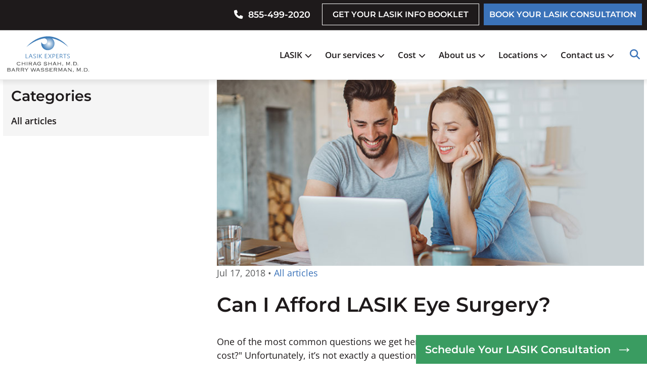

--- FILE ---
content_type: text/html; charset=UTF-8
request_url: https://www.lasikexperts.com/blog/can-i-afford-lasik-eye-surgery
body_size: 7317
content:

<!DOCTYPE html>
<html lang="en" dir="ltr" prefix="og: https://ogp.me/ns#" class="h-100">
  <head>
  <!-- Start Osano CMP integration -->
  <script>
    window.dataLayer = window.dataLayer ||[];
    function gtag(){dataLayer.push(arguments);}
    gtag('consent','default',{
      'ad_storage':'denied',
      'analytics_storage':'denied',
      'ad_user_data':'denied',
      'ad_personalization':'denied',
      'personalization_storage':'denied',
      'functionality_storage':'granted',
      'security_storage':'granted',
      'wait_for_update': 500
    });
    gtag("set", "ads_data_redaction", true);
  </script>
  <script src="https://cmp.osano.com/AzqRwAUVpFR0b65n6/1c804d8b-0520-4e7d-8975-63211bb88afc/osano.js" defer></script>
  <!-- End Osano CMP integration --> 
 
    <meta charset="utf-8" />
<script>(function(w,d,s,l,i){w[l]=w[l]||[];w[l].push({'gtm.start':
new Date().getTime(),event:'gtm.js'});var f=d.getElementsByTagName(s)[0],
j=d.createElement(s),dl=l!='dataLayer'?'&amp;l='+l:'';j.async=true;j.src=
'https://www.googletagmanager.com/gtm.js?id='+i+dl;f.parentNode.insertBefore(j,f);
})(window,document,'script','dataLayer','GTM-56HR9S7');
</script>
<meta name="description" content="Wondering how much LASIK eye surgery costs? The cost of your LASIK procedure depends on a few factors, including your overall eye health." />
<link rel="canonical" href="https://www.lasikexperts.com/blog/can-i-afford-lasik-eye-surgery" />
<link rel="icon" href="/themes/custom/mmm_vg_subtheme/favicon/favicon--32x32.png" />
<link rel="icon" sizes="32x32" href="/themes/custom/mmm_vg_subtheme/favicon/favicon--32x32.png" />
<link rel="icon" sizes="192x192" href="/themes/custom/mmm_vg_subtheme/favicon/favicon--192x192.png" />
<link rel="apple-touch-icon" sizes="180x180" href="/themes/custom/mmm_vg_subtheme/favicon/favicon--180x180.png" />
<meta property="og:title" content="Can I Afford LASIK Eye Surgery? | LASIK Experts" />
<meta property="og:description" content="Wondering how much LASIK eye surgery costs? The cost of your LASIK procedure depends on a few factors, including your overall eye health." />
<meta name="Generator" content="Drupal 10 (https://www.drupal.org)" />
<meta name="MobileOptimized" content="width" />
<meta name="HandheldFriendly" content="true" />
<meta name="viewport" content="width=device-width, initial-scale=1.0" />
<link rel="alternate" hreflang="en" href="https://www.lasikexperts.com/blog/can-i-afford-lasik-eye-surgery" />
<link rel="preload" href="/themes/custom/mmm_vg_subtheme/css/vg/fonts/montserrat/montserrat-v25-latin-500.woff2" as="font" type="font/woff2" crossorigin="anonymous" />
<link rel="preload" href="/themes/custom/mmm_vg_subtheme/css/vg/fonts/montserrat/montserrat-v25-latin-600.woff2" as="font" type="font/woff2" crossorigin="anonymous" />
<link rel="preload" href="/themes/custom/mmm_vg_subtheme/css/vg/fonts/montserrat/montserrat-v25-latin-700.woff2" as="font" type="font/woff2" crossorigin="anonymous" />
<link rel="preload" href="/themes/custom/mmm_vg_subtheme/css/vg/fonts/montserrat/montserrat-v25-latin-800.woff2" as="font" type="font/woff2" crossorigin="anonymous" />
<link rel="preload" href="/themes/custom/mmm_vg_subtheme/css/vg/fonts/montserrat/montserrat-v25-latin-900.woff2" as="font" type="font/woff2" crossorigin="anonymous" />
<link rel="preload" href="/themes/custom/mmm_vg_subtheme/css/vg/fonts/montserrat/montserrat-v25-latin-regular.woff2" as="font" type="font/woff2" crossorigin="anonymous" />
<link rel="preload" href="/themes/custom/mmm_vg_subtheme/css/vg/fonts/opensans/OpenSans-Bold.woff2" as="font" type="font/woff2" crossorigin="anonymous" />
<link rel="preload" href="/themes/custom/mmm_vg_subtheme/css/vg/fonts/opensans/OpenSans-Italic.woff2" as="font" type="font/woff2" crossorigin="anonymous" />
<link rel="preload" href="/themes/custom/mmm_vg_subtheme/css/vg/fonts/opensans/OpenSans-Light.woff2" as="font" type="font/woff2" crossorigin="anonymous" />
<link rel="preload" href="/themes/custom/mmm_vg_subtheme/css/vg/fonts/opensans/OpenSans-Regular.woff2" as="font" type="font/woff2" crossorigin="anonymous" />
<link rel="preload" href="/themes/custom/mmm_vg_subtheme/css/vg/fonts/opensans/OpenSans-SemiBold.woff2" as="font" type="font/woff2" crossorigin="anonymous" />

    <title>Can I Afford LASIK Eye Surgery? | LASIK Experts</title>
    <link rel="stylesheet" media="all" href="/core/modules/system/css/components/align.module.css?t9kb3r" />
<link rel="stylesheet" media="all" href="/core/modules/system/css/components/fieldgroup.module.css?t9kb3r" />
<link rel="stylesheet" media="all" href="/core/modules/system/css/components/container-inline.module.css?t9kb3r" />
<link rel="stylesheet" media="all" href="/core/modules/system/css/components/clearfix.module.css?t9kb3r" />
<link rel="stylesheet" media="all" href="/core/modules/system/css/components/details.module.css?t9kb3r" />
<link rel="stylesheet" media="all" href="/core/modules/system/css/components/hidden.module.css?t9kb3r" />
<link rel="stylesheet" media="all" href="/core/modules/system/css/components/item-list.module.css?t9kb3r" />
<link rel="stylesheet" media="all" href="/core/modules/system/css/components/js.module.css?t9kb3r" />
<link rel="stylesheet" media="all" href="/core/modules/system/css/components/nowrap.module.css?t9kb3r" />
<link rel="stylesheet" media="all" href="/core/modules/system/css/components/position-container.module.css?t9kb3r" />
<link rel="stylesheet" media="all" href="/core/modules/system/css/components/reset-appearance.module.css?t9kb3r" />
<link rel="stylesheet" media="all" href="/core/modules/system/css/components/resize.module.css?t9kb3r" />
<link rel="stylesheet" media="all" href="/core/modules/system/css/components/system-status-counter.css?t9kb3r" />
<link rel="stylesheet" media="all" href="/core/modules/system/css/components/system-status-report-counters.css?t9kb3r" />
<link rel="stylesheet" media="all" href="/core/modules/system/css/components/system-status-report-general-info.css?t9kb3r" />
<link rel="stylesheet" media="all" href="/core/modules/system/css/components/tablesort.module.css?t9kb3r" />
<link rel="stylesheet" media="all" href="/core/modules/views/css/views.module.css?t9kb3r" />
<link rel="stylesheet" media="all" href="/modules/contrib/paragraphs/css/paragraphs.unpublished.css?t9kb3r" />
<link rel="stylesheet" media="all" href="https://kit.fontawesome.com/ee3f5905d4.css" />
<link rel="stylesheet" media="all" href="/themes/custom/mmm_vg_theme/css/style.min.css?t9kb3r" />
<link rel="stylesheet" media="all" href="/themes/custom/mmm_vg_theme/css/vg/style.min.css?t9kb3r" />
<link rel="stylesheet" media="all" href="/themes/custom/mmm_vg_subtheme/css/vg/fonts.css?t9kb3r" />
<link rel="stylesheet" media="all" href="/themes/custom/mmm_vg_subtheme/css/vg/custom.css?t9kb3r" />

    <script src="/core/misc/touchevents-test.js?v=10.5.1" defer></script>


  </head>
  <body class="path-node page-node-type-blog d-flex flex-column h-100">
    <a href="#main-content" class="visually-hidden focusable skip-link">
      Skip to main content
    </a>
     
        <div class="region region-nav-floating">
    <nav aria-labelledby="block-vg-subtheme-floatingmenu-menu" id="block-vg-subtheme-floatingmenu" class="block block-menu navigation menu--floating-menu">
            
  <h2 class="visually-hidden" id="block-vg-subtheme-floatingmenu-menu">Floating Menu</h2>
  

        
                <ul class="nav navbar-nav">
            <li class="nav-item">
          <a href="/promotions/book-online/info.php" class="nav-link" data-gtmaction="lnk-click" data-gtmlabel="schedule-your-lasik-consultation" data-gtmcategory="menu-floating-menu">Schedule Your LASIK Consultation</a>
          </li>
  </ul>
  


  </nav>

  </div>

        <noscript><iframe src="https://www.googletagmanager.com/ns.html?id=GTM-56HR9S7" height="0" width="0" style="display:none;visibility:hidden;"></iframe>
</noscript>
      <div class="dialog-off-canvas-main-canvas d-flex flex-column h-100" data-off-canvas-main-canvas>
    
<header>
   
  <div class="topbar">
    <div class="container d-flex">
        <div class="region region-header">
    <nav aria-labelledby="block-vg-subtheme-topbar-menu" id="block-vg-subtheme-topbar" class="block block-menu navigation menu--top-bar">
            
  <h2 class="visually-hidden" id="block-vg-subtheme-topbar-menu">Top Bar</h2>
  

        
                <ul class="nav navbar-nav">
            <li class="nav-item">
          <a href="tel:1-855-499-2020" class="phone fa-solid fa-phone nav-link" target="_self" data-gtmaction="btn-click" data-gtmlabel="855-499-2020" data-gtmcategory="menu-top-bar">855-499-2020</a>
          </li>
          <li class="nav-item">
          <a href="/promotions/free-info-kit/index.php" class="fik nav-link" data-gtmaction="btn-click" data-gtmlabel="get-your-lasik-info-booklet" data-gtmcategory="menu-top-bar">GET YOUR LASIK INFO BOOKLET</a>
          </li>
          <li class="nav-item">
          <a href="/promotions/book-online/info.php" class="book nav-link" target="_blank" data-gtmaction="btn-click" data-gtmlabel="book-your-lasik-consultation" data-gtmcategory="menu-top-bar">BOOK YOUR LASIK CONSULTATION</a>
          </li>
  </ul>
  


  </nav>

  </div>
  
    </div>
  </div> 
          
  <nav class="navbar navbar-expand-lg">
    <div class="container">
        <div class="region region-nav-branding">
    <div id="block-vg-subtheme-sitebranding" class="block block-system block-system-branding-block">
  
    
  <div class="navbar-brand d-flex align-items-center">

    <a href="/" title="" data-gtmaction="img-click" data-gtmcategory="website" data-gtmlabel="cta-logo" rel="home" class="site-logo d-block">
    <img src="/themes/custom/mmm_vg_subtheme/logo.svg" alt="" height="10px" width="10px" loading="eager"/>
  </a>
  </div>
</div>

  </div>


     

      <button type="button" class="navbar-toggler" data-bs-toggle="collapse" data-bs-target="#navbarSupportedContent">
                <span class="navbar-toggler-icon"></span>
            </button>

      <div class="collapse navbar-collapse justify-content-md-end" id="navbarSupportedContent">
        <a class="navbar-toggler" href="#0" data-bs-toggle="collapse" data-bs-target="#navbarSupportedContent" aria-controls="navbarSupportedContent" aria-expanded="true" aria-label="Toggle navigation"><i class="fa fa-times"></i></a>
          <div class="region region-nav-main">
    <nav aria-labelledby="block-vg-subtheme-mainnavigation-menu" id="block-vg-subtheme-mainnavigation" class="block block-menu navigation menu--main">
            
  <h2 class="visually-hidden" id="block-vg-subtheme-mainnavigation-menu">Main navigation</h2>
  

        
            <ul class="navbar-nav mr-auto">
                        
  <li class="nav-item dropdown">
           <a  class="nav-item dropdown nav-link" href="/lasik" class="nav-item nav-link" data-gtmaction="lnk-click" data-gtmcategory="menu-main" data-gtmlabel="lasik" >
          LASIK<span class="fa-solid fa-chevron-down"></span>
        </a>
                  <ul class="dropdown-menu">
                        
  <li class="nav-item">
                 
            <a href="/lasik/am-i-a-candidate" class="dropdown-item" data-gtmaction="lnk-click" data-gtmcategory="menu-main" data-gtmlabel="am-i-a-candidate?" data-drupal-link-system-path="node/12">Am I a candidate?</a>
            </li>

                    
  <li class="nav-item">
                 
            <a href="/lasik/what-to-expect" class="dropdown-item" data-gtmaction="lnk-click" data-gtmcategory="menu-main" data-gtmlabel="what-to-expect" data-drupal-link-system-path="node/14">What to expect</a>
            </li>

                    
  <li class="nav-item">
                 
            <a href="/lasik/eyesight-simulator" class="dropdown-item" data-gtmaction="lnk-click" data-gtmcategory="menu-main" data-gtmlabel="eyesight-simulator" data-drupal-link-system-path="node/13">Eyesight Simulator</a>
            </li>

        </ul>
  
      </li>

                    
  <li class="nav-item dropdown">
           <a  class="nav-item dropdown nav-link" href="/our-services" class="nav-item nav-link" data-gtmaction="lnk-click" data-gtmcategory="menu-main" data-gtmlabel="our-services" >
          Our services<span class="fa-solid fa-chevron-down"></span>
        </a>
                  <ul class="dropdown-menu">
                        
  <li class="nav-item">
                 
            <a href="/lasik" class="dropdown-item" data-gtmaction="lnk-click" data-gtmcategory="menu-main" data-gtmlabel="lasik" data-drupal-link-system-path="node/11">LASIK</a>
            </li>

                    
  <li class="nav-item">
                 
            <a href="/our-services/laser-eye-surgery" class="dropdown-item" data-gtmaction="lnk-click" data-gtmcategory="menu-main" data-gtmlabel="laser-eye-surgery" data-drupal-link-system-path="node/24">Laser eye surgery</a>
            </li>

                    
  <li class="nav-item">
                 
            <a href="/our-services/smile" class="dropdown-item" data-gtmaction="lnk-click" data-gtmcategory="menu-main" data-gtmlabel="smile" data-drupal-link-system-path="node/25">SMILE</a>
            </li>

                    
  <li class="nav-item">
                 
            <a href="/our-services/prk" class="dropdown-item" data-gtmaction="lnk-click" data-gtmcategory="menu-main" data-gtmlabel="prk" data-drupal-link-system-path="node/22">PRK</a>
            </li>

                    
  <li class="nav-item">
                 
            <a href="/our-services/implantable-collamer-lens" class="dropdown-item" data-gtmaction="lnk-click" data-gtmcategory="menu-main" data-gtmlabel="implantable-collamer-lens-(icl)" data-drupal-link-system-path="node/26">Implantable Collamer Lens (ICL)</a>
            </li>

                    
  <li class="nav-item">
                 
            <a href="/our-services/refractive-lens-exchange" class="dropdown-item" data-gtmaction="lnk-click" data-gtmcategory="menu-main" data-gtmlabel="refractive-lens-exchange-(rle)" data-drupal-link-system-path="node/27">Refractive Lens Exchange (RLE)</a>
            </li>

                    
  <li class="nav-item">
                 
            <a href="/our-services/cataracts" class="dropdown-item" data-gtmaction="lnk-click" data-gtmcategory="menu-main" data-gtmlabel="cataracts" data-drupal-link-system-path="node/28">Cataracts</a>
            </li>

                    
  <li class="nav-item">
                 
            <a href="/our-services/retinal-diseases" class="dropdown-item" data-gtmaction="lnk-click" data-gtmcategory="menu-main" data-gtmlabel="retinal-eye-disease" data-drupal-link-system-path="node/29">Retinal eye disease</a>
            </li>

                    
  <li class="nav-item">
                 
            <a href="/our-services/eyecare-for-children" class="dropdown-item" data-gtmaction="lnk-click" data-gtmcategory="menu-main" data-gtmlabel="eyecare-for-children" data-drupal-link-system-path="node/31">Eyecare for children</a>
            </li>

                    
  <li class="nav-item">
                 
            <a href="/our-services/eyecare-for-adults" class="dropdown-item" data-gtmaction="lnk-click" data-gtmcategory="menu-main" data-gtmlabel="eyecare-for-adults" data-drupal-link-system-path="node/32">Eyecare for adults</a>
            </li>

                    
  <li class="nav-item">
                 
            <a href="/our-services/keratoconus" class="dropdown-item" data-gtmaction="lnk-click" data-gtmcategory="menu-main" data-gtmlabel="keratoconus-and-corneal-cross-linking" data-drupal-link-system-path="node/30">Keratoconus and Corneal Cross-Linking</a>
            </li>

        </ul>
  
      </li>

                    
  <li class="nav-item dropdown">
           <a  class="nav-item dropdown nav-link" href="/cost" class="nav-item nav-link" data-gtmaction="lnk-click" data-gtmcategory="menu-main" data-gtmlabel="cost" >
          Cost<span class="fa-solid fa-chevron-down"></span>
        </a>
                  <ul class="dropdown-menu">
                        
  <li class="nav-item">
                 
            <a href="/cost/savings-calculator" class="dropdown-item" data-gtmaction="lnk-click" data-gtmcategory="menu-main" data-gtmlabel="savings-calculator" data-drupal-link-system-path="node/9">Savings Calculator</a>
            </li>

        </ul>
  
      </li>

                    
  <li class="nav-item dropdown">
           <a  class="nav-item dropdown nav-link" href="/about-us" class="nav-item nav-link" data-gtmaction="lnk-click" data-gtmcategory="menu-main" data-gtmlabel="about-us" >
          About us<span class="fa-solid fa-chevron-down"></span>
        </a>
                  <ul class="dropdown-menu">
                        
  <li class="nav-item">
                 
            <a href="/about-us/dr-chirag-shah" class="dropdown-item" data-gtmaction="lnk-click" data-gtmcategory="menu-main" data-gtmlabel="chirag-shah,-m.d." data-drupal-link-system-path="node/19">Chirag Shah, M.D.</a>
            </li>

                    
  <li class="nav-item">
                 
            <a href="/about-us/dr-barry-wasserman" class="dropdown-item" data-gtmaction="lnk-click" data-gtmcategory="menu-main" data-gtmlabel="barry-wasserman,-m.d." data-drupal-link-system-path="node/20">Barry Wasserman, M.D.</a>
            </li>

                    
  <li class="nav-item">
                 
            <a href="/about-us/dr-angana-shah" class="dropdown-item" data-gtmaction="lnk-click" data-gtmcategory="menu-main" data-gtmlabel="angana-shah,-m.d." data-drupal-link-system-path="node/18">Angana Shah, M.D.</a>
            </li>

                    
  <li class="nav-item">
                 
            <a href="/about-us/our-team" class="dropdown-item" data-gtmaction="lnk-click" data-gtmcategory="menu-main" data-gtmlabel="our-team" data-drupal-link-system-path="node/17">Our team</a>
            </li>

                    
  <li class="nav-item">
                 
            <a href="/about-us/the-lasik-experts-difference" class="dropdown-item" data-gtmaction="lnk-click" data-gtmcategory="menu-main" data-gtmlabel="the-lasik-experts-difference" data-drupal-link-system-path="node/16">The LASIK Experts Difference</a>
            </li>

        </ul>
  
      </li>

                    
  <li class="nav-item dropdown">
           <a  class="nav-item dropdown nav-link" href="/locations" class="nav-item nav-link" data-gtmaction="lnk-click" data-gtmcategory="menu-main" data-gtmlabel="locations" >
          Locations<span class="fa-solid fa-chevron-down"></span>
        </a>
                  <ul class="dropdown-menu">
                        
  <li class="nav-item">
                 
            <a href="/locations/philadelphia" class="dropdown-item" data-gtmaction="lnk-click" data-gtmcategory="menu-main" data-gtmlabel="philadelphia,-pa" data-drupal-link-system-path="node/4">Philadelphia, PA</a>
            </li>

                    
  <li class="nav-item">
                 
            <a href="/locations/lawrenceville" class="dropdown-item" data-gtmaction="lnk-click" data-gtmcategory="menu-main" data-gtmlabel="lawrenceville,-nj" data-drupal-link-system-path="node/7">Lawrenceville, NJ</a>
            </li>

                    
  <li class="nav-item">
                 
            <a href="/locations/marlton" class="dropdown-item" data-gtmaction="lnk-click" data-gtmcategory="menu-main" data-gtmlabel="marlton,-nj" data-drupal-link-system-path="node/8">Marlton, NJ</a>
            </li>

        </ul>
  
      </li>

                    
  <li class="nav-item dropdown">
           <a  class="nav-item dropdown nav-link" href="/promotions/contact-us/index.php?p_language=EN" class="nav-item nav-link" data-gtmaction="lnk-click" data-gtmcategory="menu-main" data-gtmlabel="contact-us" >
          Contact us<span class="fa-solid fa-chevron-down"></span>
        </a>
                  <ul class="dropdown-menu">
                        
  <li class="nav-item">
                 
            <a href="/contact-us/registration-forms" class="dropdown-item" data-gtmaction="lnk-click" data-gtmcategory="menu-main" data-gtmlabel="registration-forms" data-drupal-link-system-path="node/10">Registration forms</a>
            </li>

        </ul>
  
      </li>

                    
  <li class="nav-item">
                 
            <a href="/promotions/free-info-kit/index.php" class="fik nav-item nav-link" data-gtmaction="lnk-click" data-gtmcategory="menu-main" data-gtmlabel="get-your-free-lasik-information-booklet">Get your free LASIK information booklet</a>
            </li>

                    
  <li class="nav-item">
                 
                          <a href="/search/site" class="search text-white nav-item nav-link" target="_self" data-gtmaction="img-click" data-gtmcategory="menu-search" data-gtmlabel="cta-search" data-drupal-link-system-path="search/site">.</a>
            </li>

        </ul>
  



  </nav>

  </div>
        
        
      </div>
    </div>
  </nav>
  
</header>

<main role="main">
  <a id="main-content" href="#0" tabindex="-1"></a>
    
    
  

  <div class="container">
          <div class="region region-breadcrumb">
  <div data-drupal-messages-fallback class="hidden"></div>

</div>

      </div>
  <div class="container">
    <div class="row g-0">
              <div class="order-2 order-lg-1 col-12 col-lg-4">
            <div class="region region-sidebar-first">
    <div class="views-element-container block block-views block-views-blockcategories-block-1" id="block-vg-subtheme-views-block-categories-block-1">
  
      <h2>Categories</h2>
    
      <div><div class="view view-categories view-id-categories view-display-id-block_1 js-view-dom-id-c771263a2e064ebd2dcec9eca9e73f50310e3ca094b0fc7422c7994d6219098c">
  
    
      
      <div class="view-content">
      <div class="item-list">
  
  <ul>

          <li><div class="views-field views-field-name"><span class="field-content"><a href="/blog" hreflang="en">All articles</a></span></div></li>
    
  </ul>

</div>

    </div>
  
          </div>
</div>

  </div>

  </div>

        </div>
            <div class="order-1 order-lg-2 col-12 col-lg-8">
          <div class="region region-content">
    <div id="block-vg-subtheme-content" class="block block-system block-system-main-block">
  
    
                              <div class="ui-blogpost--header paraNoPad bgw">  <img loading="lazy" src="/sites/default/files/2023-12/lex-header-blog--2-Can-I-Afford-LASIK-Eye-Surgery.jpg" width="770" height="335" alt="Can I Afford LASIK Eye Surgery?" test="eager" />

</div>
                        <div class="paraPad">
            <div class="ui-blogpost--metas">Jul 17, 2018
                • <span class="blog-cat"><a href="/blog" hreflang="en">All articles</a></span>
            </div>
            <h1 class="ui-blogpost--title">
<span>Can I Afford LASIK Eye Surgery?</span>
</h1>
        </div>
        

        <div class="paraPad bgw">
            <div class="ui-blogpost--text c-text">



<div  class="paragraph paragraph-regular-container paragraph-id--1190 clearfix" style="background-image:url(      
    
  
); height:      
    
  
;">
  


<div  class="paragraph paragraph-column-container paragraph-id--1189 d-flex" style="background-image:url(      
    
  
);">
  

  

<div  class="paragraph paragraph-columns paragraph-id--1188 clearfix col" style="background-image:url(      
    
  
); height:      
    
  
;">
  


<div  class="paragraph paragraph-body-html paragraph-id--1187" style="background-image:url(      
    
  
);">
  <p>One of the most common questions we get here at Barry&nbsp;Wasserman’s is, "How much does LASIK cost?" Unfortunately, it’s not exactly a question we can give a straight-forward answer to. The cost of a LASIK procedure depends on a few things, like your eye health, current vision, and follow up needs.</p><p><em>But</em>, what we can definitively say is that we work hard to make LASIK affordable for everyone!</p><h3>The Cost of LASIK</h3><p>LASIK typically costs between $2,000 and $4,000 per eye. But before you let those number send you running for your glasses, remember that this is a one-time procedure. Plus, you won’t have to worry about buying glasses or contacts ever again or at least for a decade or two.</p><h3>LASIK Financing, Courtesy of Dr.&nbsp;Barry Wasserman</h3><p>Our goal is to make LASIK as affordable as possible so that everyone can enjoy the life-changing benefits of this surgery. That’s why Dr.&nbsp;Wasserman partnered with <a href="https://www.wellsfargo.com/" target="_blank">Wells Fargo</a> to offer his patients some of the best <a href="/cost">LASIK financing</a> options in the industry.</p><p>What does this mean for you? It means you don’t have to put any money down before the procedure and you can pay as little as $138 per eye, per month.</p><h3>No Interest if Paid in Full</h3><p>Though we have multiple plans to choose from, one of our most popular is the <em>No Interest if Paid in Full </em>promotion. Just like its name suggests, you don’t have to pay any interest if your balance is paid off in full within a previously agreed upon time period.</p><h3>Even More Ways to Save</h3><p>If all of that wasn’t good enough, we also educate people on additional ways to save that are unaffiliated with our office. A few things to consider if you’re saving for LASIK are:</p><ul><li><strong>Flexible Spending Accounts (FSA):</strong> By putting pre-taxed dollars into this account, you can use money that would have otherwise gone to taxes. But it’s important to remember that the money put in this account has to be used in full before the end of the calendar year (because you either use it or lose it) and it can only be spent on certain medical procedures.</li><li><strong>Health Savings Account:</strong> Similar to an FSA, a Health Savings Account lets you save pre-taxed dollars and use them for certain medical expenses not covered by insurance.</li><li><strong>Third Party Vision Plans: </strong>Many insurance and vision plans offer special benefits and discounts for LASIK surgery. However, if you’d like to take advantage of these benefits, you must choose a provider who has been deemed a preferred provider. Luckily for you, Dr. Wasserman is a preferred provider!</li></ul>
  
</div>

</div>

</div>

</div>
</div>            
        </div>
        <div class="paraPad bgw">
            
        </div>
    

  </div>

  </div>

      </div>
          </div>
  </div>

</main>

	<footer class="mt-auto">
  <div class="footer">
    <div class="container p-3">
          
      <div class="row ">
                <div class="footer-first col-lg p-3">    
            <div class="region region-footer-first">
    <nav aria-labelledby="block-vg-subtheme-contactinfo-menu" id="block-vg-subtheme-contactinfo" class="block block-menu navigation menu--contact-info">
            
  <h2 class="visually-hidden" id="block-vg-subtheme-contactinfo-menu">Contact Info</h2>
  

        
                <ul class="nav navbar-nav">
            <li class="nav-item">
          <span class="footer-menu-title nav-link" data-gtmaction="lnk-click" data-gtmlabel="contact-info" data-gtmcategory="menu-contact-info">Contact Info</span>
          </li>
          <li class="nav-item">
          <span class="nav-link" data-gtmaction="lnk-click" data-gtmlabel="our-team-will-be-happy-to-assist-you-with-your-laser-vision-correction-needs." data-gtmcategory="menu-contact-info">Our team will be happy to assist you with your laser vision correction needs.</span>
          </li>
          <li class="nav-item">
          <a href="tel:1-855-499-2020" class="fa-solid fa-phone nav-link" target="_blank" data-gtmaction="lnk-click" data-gtmlabel="1-855-499-2020" data-gtmcategory="menu-contact-info">1-855-499-2020</a>
          </li>
          <li class="nav-item">
          <a href="/promotions/contact-us/index.php" class="fa-solid fa-envelope nav-link" target="_blank" data-gtmaction="lnk-click" data-gtmlabel="contact-us" data-gtmcategory="menu-contact-info">Contact us</a>
          </li>
  </ul>
  


  </nav>

  </div>
     
        </div>
                        <div class="footer-second col-lg p-3">
            <div class="region region-footer-second">
    <nav aria-labelledby="block-vg-subtheme-whyus-menu" id="block-vg-subtheme-whyus" class="block block-menu navigation menu--related-information">
            
  <h2 class="visually-hidden" id="block-vg-subtheme-whyus-menu">Why Us</h2>
  

        
                <ul class="nav navbar-nav">
            <li class="nav-item">
          <span class="footer-menu-title nav-link" data-gtmaction="lnk-click" data-gtmlabel="why-lasik-experts" data-gtmcategory="menu-related-information">Why LASIK Experts</span>
          </li>
          <li class="nav-item">
          <a href="/cost" class="nav-link" data-gtmaction="lnk-click" data-gtmlabel="cost" data-gtmcategory="menu-related-information" data-drupal-link-system-path="node/2">Cost</a>
          </li>
          <li class="nav-item">
          <a href="/lasik/am-i-a-candidate" class="nav-link" data-gtmaction="lnk-click" data-gtmlabel="am-i-a-candidate?" data-gtmcategory="menu-related-information" data-drupal-link-system-path="node/12">Am I a candidate?</a>
          </li>
          <li class="nav-item">
          <a href="/lasik/eyesight-simulator" class="nav-link" data-gtmaction="lnk-click" data-gtmlabel="eyesight-simulator" data-gtmcategory="menu-related-information" data-drupal-link-system-path="node/13">Eyesight Simulator</a>
          </li>
          <li class="nav-item">
          <a href="/about-us" class="nav-link" data-gtmaction="lnk-click" data-gtmlabel="about-us" data-gtmcategory="menu-related-information" data-drupal-link-system-path="node/15">About us</a>
          </li>
  </ul>
  


  </nav>

  </div>
     
         </div>
                        <div class="footer-third col-lg p-3">
            <div class="region region-footer-third">
    <nav aria-labelledby="block-vg-subtheme-quicklinks-menu" id="block-vg-subtheme-quicklinks" class="block block-menu navigation menu--quick-links">
            
  <h2 class="visually-hidden" id="block-vg-subtheme-quicklinks-menu">Quick links</h2>
  

        
                <ul class="nav navbar-nav">
            <li class="nav-item">
          <span class="footer-menu-title nav-link" data-gtmaction="lnk-click" data-gtmlabel="quick-links" data-gtmcategory="menu-quick-links">Quick links</span>
          </li>
          <li class="nav-item">
          <a href="/book-online" class="nav-link" data-gtmaction="lnk-click" data-gtmlabel="book-your-free-lasik-consultation" data-gtmcategory="menu-quick-links">Book your free LASIK consultation</a>
          </li>
          <li class="nav-item">
          <a href="/blog" class="nav-link" data-gtmaction="lnk-click" data-gtmlabel="blog" data-gtmcategory="menu-quick-links" data-drupal-link-system-path="taxonomy/term/2">Blog</a>
          </li>
          <li class="nav-item">
          <a href="/privacy-policy" class="nav-link" data-gtmaction="lnk-click" data-gtmlabel="privacy-policy" data-gtmcategory="menu-quick-links" data-drupal-link-system-path="node/23">Privacy Policy</a>
          </li>
  </ul>
  


  </nav>

  </div>
     
         </div>
                        <div class="footer_fourth col-lg p-3">
            <div class="region region-footer-fourth">
    <nav aria-labelledby="block-vg-subtheme-findusontitle-menu" id="block-vg-subtheme-findusontitle" class="block block-menu navigation menu--find-us-on-title">
            
  <h2 class="visually-hidden" id="block-vg-subtheme-findusontitle-menu">Find Us on Title</h2>
  

        
                <ul class="nav navbar-nav">
            <li class="nav-item">
          <span class="footer-menu-title nav-link" data-gtmaction="lnk-click" data-gtmlabel="find-us-on:" data-gtmcategory="menu-find-us-on-title">Find Us on:</span>
          </li>
  </ul>
  


  </nav>
<nav aria-labelledby="block-vg-subtheme-finduson-menu" id="block-vg-subtheme-finduson" class="block block-menu navigation menu--find-us-on">
            
  <h2 class="visually-hidden" id="block-vg-subtheme-finduson-menu">Find Us on</h2>
  

        
        <ul class="nav navbar-nav">
            <li class="nav-item">
          <a href="https://www.facebook.com/LasikExpertsUSA/" class="fa-brands fa-square-facebook nav-link" target="_blank" data-gtmaction="lnk-click" data-gtmlabel="facebook" data-gtmcategory="menu-find-us"></a>
          </li>
          <li class="nav-item">
          <a href="https://www.instagram.com/lasikexperts" class="fa-brands fa-instagram nav-link" target="_blank" data-gtmaction="lnk-click" data-gtmlabel="instragram" data-gtmcategory="menu-find-us"></a>
          </li>
  </ul>
  


  </nav>

  </div>
     
        </div>
            </div>
  </div>

  <div class="copyright">
    <div class="container p-3">
        <div class="region region-copyright">
    <div id="block-vg-subtheme-copyright-2" class="block block-block-content block-block-content825948b7-8c07-4d1d-97bf-28007a294ae6">
  
    
      Copyright © 2026 LASIK Experts, all rights reserved.
  </div>

  </div>

    </div>
  </div>
</footer>


  </div>

    
    <script type="application/json" data-drupal-selector="drupal-settings-json">{"path":{"baseUrl":"\/","pathPrefix":"","currentPath":"node\/63","currentPathIsAdmin":false,"isFront":false,"currentLanguage":"en"},"pluralDelimiter":"\u0003","suppressDeprecationErrors":true,"user":{"uid":0,"permissionsHash":"c1e41ba16543a277ab3ab8f562e6faf94de844d54dced2dbabd7f207a47483b5"}}</script>
<script src="/core/assets/vendor/jquery/jquery.min.js?v=3.7.1" defer></script>
<script src="/core/misc/drupalSettingsLoader.js?v=10.5.1" defer></script>
<script src="/core/misc/drupal.js?v=10.5.1" defer></script>
<script src="/core/misc/drupal.init.js?v=10.5.1" defer></script>
<script src="/themes/custom/mmm_vg_theme/js/bootstrap/bootstrap.bundle.min.js?v=5.0.1" defer defer></script>
<script src="/themes/custom/mmm_vg_theme/js/script.min.js?t9kb3r" defer defer></script>

  </body>
</html>


--- FILE ---
content_type: text/css
request_url: https://kit.fontawesome.com/ee3f5905d4.css
body_size: -100
content:
@import url(https://ka-p.fontawesome.com/assets/ee3f5905d4/100735506/kit.css?token=ee3f5905d4);

--- FILE ---
content_type: text/css
request_url: https://www.lasikexperts.com/themes/custom/mmm_vg_theme/css/vg/style.min.css?t9kb3r
body_size: 38960
content:
@media (min-width:576px){.container{max-width:540px}}@media (min-width:768px){.container{max-width:768px}}@media (min-width:992px){.container{max-width:992px}}@media (min-width:1200px){.container{max-width:1360px}}.container-fluid{margin-left:auto;margin-right:auto;padding-left:15px;padding-right:15px;width:100%}html{font-style:normal}body{--bs-body-font-family:var(--secondary-font)}.h1,.h2,.h3,.h4,.h5,.h6,h1,h2,h3,h4,h5,h6{color:var(--title-font-color);font-family:var(--secondary-font);font-weight:700;line-height:1.18;margin-bottom:.5rem}.h1,.h2,h1,h2{font-family:var(--primary-font)!important}.h1,h1{color:var(--primary-theme-color);font-size:calc(1.375rem + 2vw);font-weight:900;line-height:1;margin:.7rem 0}.h2,h2{font-size:calc(1.325rem + 1.7vw);margin-bottom:1rem}table p{font-size:1rem;margin:0}table.align-middle p{text-align:center}thead tr,thead tr:hover{background-color:var(--cta-style-1-bg)}thead tr p,thead tr:hover p{color:var(--topbar-fik-color)}td{box-sizing:border-box;height:4rem;padding:.5rem 1rem;text-align:left}.pager{margin-bottom:1rem;margin-top:1rem}.pager__items{align-items:flex-end;display:flex;flex-wrap:wrap;font-weight:700;justify-content:center;list-style:none;margin:1rem 0;text-align:center}[dir=rtl] .pager__items{margin:1rem 0}.pager__item{display:inline-block;margin-left:.25rem;margin-right:.25rem;vertical-align:top}.pager__item--current,.pager__link{align-items:center;background:#fff;border-radius:1rem;box-sizing:border-box;color:#55565b;display:flex;height:2rem;justify-content:center;line-height:1;min-width:2rem;padding-left:.5rem;padding-right:.5rem;text-decoration:none}.pager__link:active,.pager__link:focus,.pager__link:hover{text-decoration:none}.pager__link.is-active:hover,.pager__link:hover{background:#e5edff;color:#55565b}.pager__link--action-link{border-radius:.125rem}.pager__item--current,.pager__link.is-active{background:#003ecc;border:.125rem solid transparent;color:#fff}.pager__item--first .pager__link:before{background-image:url("data:image/svg+xml;charset=utf-8,%3Csvg xmlns='http://www.w3.org/2000/svg' width='16' height='16' fill='none'%3E%3Cpath stroke='%23545560' stroke-width='2' d='M2 2v12M14 2 8 8l6 6'/%3E%3C/svg%3E")}.pager__item--previous .pager__link:before{background-image:url("data:image/svg+xml;charset=utf-8,%3Csvg xmlns='http://www.w3.org/2000/svg' width='16' height='16' fill='none'%3E%3Cpath stroke='%23545560' stroke-width='2' d='M11 2 5 8l6 6'/%3E%3C/svg%3E")}.pager__item--next .pager__link:after{background-image:url("data:image/svg+xml;charset=utf-8,%3Csvg xmlns='http://www.w3.org/2000/svg' width='16' height='16' fill='none'%3E%3Cpath stroke='%23545560' stroke-width='2' d='m5 14 6-6-6-6'/%3E%3C/svg%3E")}.pager__item--last .pager__link:after{background-image:url("data:image/svg+xml;charset=utf-8,%3Csvg xmlns='http://www.w3.org/2000/svg' width='16' height='16' fill='none'%3E%3Cpath stroke='%23545560' stroke-width='2' d='M14 14V2M2 14l6-6-6-6'/%3E%3C/svg%3E")}.pager__item--first .pager__link:before,.pager__item--last .pager__link:after,.pager__item--next .pager__link:after,.pager__item--previous .pager__link:before{background-position:50%;background-repeat:no-repeat;content:"";display:inline-block;height:1rem;position:relative;width:1rem}@media (forced-colors:active){.pager__item--first .pager__link:before{-webkit-mask-image:url("data:image/svg+xml;charset=utf-8,%3Csvg xmlns='http://www.w3.org/2000/svg' width='16' height='16' fill='none'%3E%3Cpath stroke='%23545560' stroke-width='2' d='M2 2v12M14 2 8 8l6 6'/%3E%3C/svg%3E");mask-image:url("data:image/svg+xml;charset=utf-8,%3Csvg xmlns='http://www.w3.org/2000/svg' width='16' height='16' fill='none'%3E%3Cpath stroke='%23545560' stroke-width='2' d='M2 2v12M14 2 8 8l6 6'/%3E%3C/svg%3E")}.pager__item--previous .pager__link:before{-webkit-mask-image:url("data:image/svg+xml;charset=utf-8,%3Csvg xmlns='http://www.w3.org/2000/svg' width='16' height='16' fill='none'%3E%3Cpath stroke='%23545560' stroke-width='2' d='M11 2 5 8l6 6'/%3E%3C/svg%3E");mask-image:url("data:image/svg+xml;charset=utf-8,%3Csvg xmlns='http://www.w3.org/2000/svg' width='16' height='16' fill='none'%3E%3Cpath stroke='%23545560' stroke-width='2' d='M11 2 5 8l6 6'/%3E%3C/svg%3E")}.pager__item--next .pager__link:after{-webkit-mask-image:url("data:image/svg+xml;charset=utf-8,%3Csvg xmlns='http://www.w3.org/2000/svg' width='16' height='16' fill='none'%3E%3Cpath stroke='%23545560' stroke-width='2' d='m5 14 6-6-6-6'/%3E%3C/svg%3E");mask-image:url("data:image/svg+xml;charset=utf-8,%3Csvg xmlns='http://www.w3.org/2000/svg' width='16' height='16' fill='none'%3E%3Cpath stroke='%23545560' stroke-width='2' d='m5 14 6-6-6-6'/%3E%3C/svg%3E")}.pager__item--last .pager__link:after{-webkit-mask-image:url("data:image/svg+xml;charset=utf-8,%3Csvg xmlns='http://www.w3.org/2000/svg' width='16' height='16' fill='none'%3E%3Cpath stroke='%23545560' stroke-width='2' d='M14 14V2M2 14l6-6-6-6'/%3E%3C/svg%3E");mask-image:url("data:image/svg+xml;charset=utf-8,%3Csvg xmlns='http://www.w3.org/2000/svg' width='16' height='16' fill='none'%3E%3Cpath stroke='%23545560' stroke-width='2' d='M14 14V2M2 14l6-6-6-6'/%3E%3C/svg%3E")}.pager__item--first .pager__link:before,.pager__item--last .pager__link:after,.pager__item--next .pager__link:after,.pager__item--previous .pager__link:before{background-color:linktext;background-image:none;-webkit-mask-position:center;mask-position:center;-webkit-mask-repeat:no-repeat;mask-repeat:no-repeat}}[dir=rtl] .pager__item--first .pager__link:before,[dir=rtl] .pager__item--last .pager__link:after,[dir=rtl] .pager__item--next .pager__link:after,[dir=rtl] .pager__item--previous .pager__link:before{transform:scaleX(-1)}.pager__item--mini{margin-left:.5rem;margin-right:.5rem}.pager__link--mini{border-radius:50%}.pager__link--mini:before{margin-left:0;margin-right:0}.pager__item-title--backwards{margin-left:.5rem}[dir=rtl] .pager__item-title--backwards{margin-left:0;margin-right:.5rem}.pager__item-title--forward{margin-right:.5rem}[dir=rtl] .pager__item-title--forward{margin-left:.5rem;margin-right:0}@media (-ms-high-contrast:active),(forced-colors:active){.pager__item a:hover{text-decoration:underline}}.pager__item--current,.pager__link.is-active{background:var(--cta-style-2-bg)}.pager__item{margin:0 .2rem;padding:0}.page-title{display:inline-block;margin:0;-webkit-font-smoothing:antialiased}th{background:#f3f4f9;box-sizing:border-box;color:#232429;height:3rem;line-height:1.25rem;padding:.5rem 1rem;position:relative;text-align:left}article.align-left{margin-right:1rem}article.align-right{margin-left:1rem}article.align-center{text-align:center}.form-item{margin-bottom:1.5rem;margin-top:1.5rem}.form-actions{align-items:flex-start;display:flex;flex-wrap:wrap;margin-bottom:1rem;margin-top:1rem}.form-element{min-height:3rem}.fieldset__label.form-required:after,.form-item__label.form-required:after{color:#dc2323;content:"*";display:inline-block;font-size:.875rem;margin-left:.15em;margin-right:.15em}.button{-webkit-appearance:none;appearance:none;background-color:#d3d4d9;border-radius:2px;color:#232429;cursor:pointer;display:inline-block;font-size:1rem;font-weight:700;line-height:1rem;margin:1rem .75rem 1rem 0;padding:calc(1rem - 1px) calc(1.5rem - 1px);text-align:center;text-decoration:none;-webkit-font-smoothing:antialiased}.form-element:active{border-color:#003ecc}.form-element:hover{border-color:#232429;box-shadow:inset 0 0 0 1px #232429}.form-element:hover:focus{box-shadow:0 0 0 2px #fff,0 0 0 5px #26a769,inset 0 0 0 1px #232429}.form-element.error{border-color:#dc2323;border-width:2px}.form-element.error:hover{box-shadow:none}.form-element.error:hover:focus{box-shadow:0 0 0 2px #fff,0 0 0 5px #26a769}.form-element--type-textarea.error+.cke{border-color:#dc2323}.form-element[disabled]{background-color:#f2f2f3;border-color:#bababf;box-shadow:none;color:#828388;-webkit-text-fill-color:#828388}.form-element:focus{box-shadow:0 0 0 2px #fff,0 0 0 5px #26a769}.form-control:focus{background-color:#fff;border-color:#86b7fe;box-shadow:0 0 0 .25rem rgba(13,110,253,.25);color:#212529;outline:0}@media screen and (max-width:37.5rem){.form-element{float:none;margin-left:0;margin-right:0;margin-top:.75rem;width:100%}.form-element:first-child,.form-item__label+.form-element{margin-top:0}}.form-element--type-textarea.error+.ck-editor>.ck-editor__main{border:2px solid #dc2323}.form-item__label{display:table;font-size:.889rem;font-weight:700;line-height:1.125rem;margin-bottom:.25rem;margin-top:.25rem}.form-item__label--multiple-value-form{font-size:inherit;font-weight:inherit;line-height:inherit;margin-bottom:0;margin-top:0}.form-item__label[for]{cursor:pointer}.dropdown-menu,.navbar,.navbar-nav{--bs-navbar-active-bg:var(--main-menu-active-bg);--bs-navbar-active-color:var(--main-menu-active-color);--bs-nav-link-hover-color:var(--main-menu-active-color);--bs-dropdown-link-active-bg:var(--main-menu-active-bg);--bs-dropdown-link-active-color:var(--main-menu-active-color);--bs-dropdown-link-hover-bg:var(--main-menu-active-bg);--bs-dropdown-link-hover-color:var(--main-menu-active-color)}span.nav-link:focus,span.nav-link:hover{color:var(--bs-nav-link-color)}@media (max-width:768px){.h1,h1{font-size:calc(1.375rem + 5vw);line-height:1}.h2,h2{font-size:calc(1.325rem + 3vw)}article.media--type-image{text-align:center;width:100%}}.fa-classic:before,.fa-regular:before,.fa-solid:before,.fa:before,.far:before,.fas:before{font-family:Font Awesome\ 6 Pro;padding-right:10px}.fa-solid:before,.fas:before{font-weight:900}.footer .menu--find-us-on .navbar-nav a{font-family:Font Awesome\ 6 Brands;font-size:2rem;visibility:hidden}.menu--find-us-on .fa-brands:before{visibility:visible}a{background-color:transparent;color:var(--link-color);text-decoration:underline;-webkit-text-decoration-skip:objects;-webkit-transition:all .35s;transition:all .35s;-moz-transition:all .35s;-ms-transition:all .35s}img{height:auto;max-width:100%}ul{list-style-type:disc;margin:.25em 0 .8em .7em;padding-left:1.4rem}.page-node-type-landing-page main{margin-top:0!important}main li{padding:0 0 .8rem}.dropshadow{border:1px solid rgba(0,0,0,.06);-webkit-box-shadow:0 10px 30px rgba(0,0,0,.1);box-shadow:0 10px 30px rgba(0,0,0,.1);position:relative;z-index:1}header{background:#fff;border-bottom:1px solid rgba(0,0,0,.08);-webkit-box-shadow:0 0 10px 4px rgba(0,0,0,.1);box-shadow:0 0 10px 4px rgba(0,0,0,.1);position:relative;z-index:99}.topbar{background:var(--topbar-bg);border-bottom:1px solid hsla(0,0%,100%,.2);font-size:16px;height:60px;padding:5px 0;position:fixed;width:100%;z-index:11}.topbar,.topbar a{font-family:var(--secondary-font)}.topbar a{color:var(--language-switcher-bg-color);font-size:1em;font-weight:500;line-height:1.2em}.topbar a:before{font-size:1.7rem}.topbar .region.region-header{flex:auto;max-width:100%;text-align:right}.menu--top-bar ul.navbar-nav{display:block;float:right;margin-top:0}.menu--top-bar ul.navbar-nav li{float:left}.menu--top-bar ul.navbar-nav li a.phone.nav-link{color:var(--primary-theme-color);font-size:0;padding:24px 0}.menu--top-bar a.fik.nav-link{display:none}@media (max-width:768px){.menu--top-bar ul.navbar-nav li a.phone.nav-link{padding:10px 20px 0 0}.topbar a:before{display:inline-block;font-size:1.5rem;margin:13px 0 0}}@media (max-width:415px){.menu--top-bar ul.navbar-nav li a.phone.nav-link{padding:10px 0 0}}.navbar-toggler-icon{display:block;height:20px;vertical-align:unset;width:30px}.region-breadcrumb{min-height:inherit}.view-staff .views-col{border:1px solid rgba(0,0,0,.125);box-shadow:0 0 10px 0 hsla(0,0%,39%,.26);height:var(--view-staff-card-height);margin:1rem;width:calc(33.33333% - 2rem)}@media (max-width:600px){.view-staff .views-col{width:calc(100% - 2rem)}}.views-field{padding:0 1rem}.views-field.views-field-field-picture{margin-bottom:1rem;padding:0}.views-field.views-field-field-picture img{height:var(--view-staff-image-height);width:100%}.views-field.views-field-title a{color:var(--title-font-color);font-size:1.4rem;font-weight:700;text-decoration:none}.views-field.views-field-field-credentials{color:var(--title-grey-color);font-size:1.4rem;font-weight:700;margin-bottom:1rem}.views-field.views-field-field-vision-content{font-size:1.11rem;font-weight:600;line-height:1.3}.views-field.views-field-field-vision-content p{margin:0}@media (min-width:768px){.menu--top-bar a.fik.nav-link{display:inline-block!important}.menu--main a.fik.nav-link{display:none!important}.menu--top-bar ul.navbar-nav li a.phone.nav-link{font-size:1.1rem;padding:13px 18px}.topbar a:before{font-size:1.1rem;padding:0 10px 0 0}}.navbar-expand-lg{background:none;padding:60px 0 0}.navbar-expand-lg.no-top-bar{padding:0}.navbar-brand img{height:var(--logo-height)}div#block-vg-subtheme-languageswitcher{float:right}div#block-vg-subtheme-languageswitcher ul.links{list-style:none;margin:0 0 0 5px;padding:0}div#block-vg-subtheme-languageswitcher ul.links a{padding:11px 16px}div.block-language ul.links li.is-active{display:none}.region.region-sidebar-first{background:var(--topbar-bg);margin-right:1rem;padding:1rem}.region.region-sidebar-first a,.region.region-sidebar-first h2{color:var(--footer-bloc-title-color)}.view-categories ul,.view-categories ul li{list-style:none;margin:0;padding:0}.view-categories .views-field.views-field-name{padding:0}.view-categories ul li a{font-size:1.1rem;font-weight:500;text-decoration:none}.ui-blogpost--content a.ui-cta--simple,.ui-blogpost--content a.ui-cta--simple:after{color:var(--primary-theme-color)!important;margin-top:8px;-ms-transform:translateY(-50%);transform:translateY(-50%);transition:all .3s;-webkit-font-smoothing:antialiased;font-weight:500}.view-blog--first-item{width:100%}.view-blog--first-item .ui-blogpost--img-container{margin-top:25px;padding:0 25px}.view-blog--first-item .ui-blogpost--wrapper{box-sizing:border-box;padding:25px;width:100%}.view-blog--first-item .ui-blogpost--content{border-bottom:5px solid var(--topbar-bg);padding-bottom:25px}.view-blog--grid{display:-ms-flexbox;display:flex;-ms-flex-direction:row;flex-direction:row;-ms-flex-wrap:wrap;flex-wrap:wrap;padding:0 25px 25px}.view-blog--first-item+.view-blog--grid{padding-top:0!important}.view-blog--grid-item{width:100%}.ui-blogpost--title{font-size:26px;font-weight:600;letter-spacing:.1rem;line-height:28px;padding:15px 0}.view-blog--grid-item .ui-blogpost--img-container{margin-top:25px}.tdn{text-decoration:none!important}.ui-blogpost--img-container{display:block;overflow:hidden;width:100%}.ui-blogpost--img{width:100%}.ui-blogpost--img img{display:block;height:auto;width:100%}@media (min-width:1024px){.view-blog--first-item .ui-blogpost--img-container{margin-top:0;padding:0}.view-blog--first-item .ui-blogpost--wrapper{padding:20px 0}.view-blog--first-item .ui-blogpost--content{margin-bottom:40px;padding-bottom:40px}.view-blog--grid{padding:20px 0}.view-blog--grid-item .ui-blogpost--img-container{margin-top:0}.view-blog--grid-item{box-sizing:border-box;padding-bottom:40px;width:50%}.view-blog--grid-item:nth-child(odd){padding-right:20px}.view-blog--grid-item:nth-child(2n){padding-left:20px}.ui-blogpost--img img{transition:all .8s ease}.ui-blogpost--img img:hover{opacity:.8;-ms-transform:scale(1.15);transform:scale(1.15)}}.ui-blogpost--img-container+.ui-blogpost--wrapper{margin:20px 0 0}.feed-icon{display:none}.field--name-field-comments .comment{border-bottom:1px solid #efedee;margin:0;padding:25px 0}.field--name-field-comments .comment:last-child{border-bottom:none}.field--name-field-comments .content{background-color:#efedee;padding:25px;position:relative}.field--name-field-comments .content h3{font-family:Worksans,Arial,Helvetica,sans-serif;font-size:15px;font-weight:400;letter-spacing:.15rem;line-height:18px;margin-bottom:15px}.field--name-field-comments .content h3 a{text-decoration:none}.field--name-field-comments .links.inline{background-color:hsla(0,0%,55%,.25);margin:0;padding:5px 10px}.field--name-field-comments a.username{color:#00aeef}.field--name-field-comments p.comment__submitted{margin-bottom:1rem}.field--name-field-comments input[type=submit]{border:0;padding:1.5rem 5rem}.field--name-field-comments .comment__submitted+a{display:none}.blog-cat a{color:var(--primary-theme-color);text-decoration:none!important}.ui-blogpost--text.c-text{margin-bottom:50px}.ui-blogpost--text.c-text p{padding:10px 0}h1.ui-blogpost--title{color:var(--primary-theme-color);font-size:3rem;font-weight:600;letter-spacing:0;line-height:55px}.node--type-blog .bb-container.container a{color:#5a646e;text-decoration:underline}footer{background:var(--footer-bg);color:var(--footer-color)}footer .footer{padding:80px 0 0}.footer-menu-title{color:var(--footer-bloc-title-color);font-size:1.3rem;font-weight:600}.contact-info{max-width:380px}p.description{font-family:var(--secondary-font);font-size:18px;font-weight:400;line-height:30px;margin-bottom:18px;text-align:left}footer ul{list-style-type:none;margin:0;padding:0}footer ul li{border-bottom:1px solid var(--footer-bloc-border-color);font-family:var(--secondary-font);font-size:16px;padding-bottom:5px}footer ul li:last-child{border-bottom:0;margin-bottom:0}.contact-info ul li i{color:var(--secondary-theme-color);margin-right:10px;width:20px}.contact-info ul li a{text-decoration:none!important}.contact-info ul li a:hover{color:var(--secondary-theme-color)}.region-copyright{display:flex;margin:auto;width:fit-content}.region-copyright div.block{font-size:16px;--bs-nav-link-padding-x:0;--bs-nav-link-padding-y:.5rem;--bs-nav-link-font-weight: ;--bs-nav-link-color:var(--bs-navbar-color);--bs-nav-link-hover-color:var(--bs-navbar-hover-color);--bs-nav-link-disabled-color:var(--bs-navbar-disabled-color);flex-direction:column;list-style:none;margin-bottom:0;margin-right:20px;padding:var(--bs-nav-link-padding-y) var(--bs-nav-link-padding-x);padding-left:0}.copyright .container{border-top:1px solid hsla(0,0%,100%,.1);margin-top:80px;padding:30px 0}.copyright p{margin:0}[id*=block-vg-subtheme-copyright-] span{font-family:var(--secondary-font);font-size:16px}@media (max-width:991.98px){nav.navbar.navbar-expand-lg{display:block;height:140px;width:100%}.region.region-nav-main{border:1px solid #dee2e6;margin-top:20px;padding:20px 20px 0}.navbar-collapse{background:#fff;height:100vh;left:0;overflow:scroll;position:fixed;top:0;width:100vw;z-index:9999;webkit-overflow-scrolling:touch;-webkit-box-shadow:0 4px 4px 1px rgba(0,0,0,.2);box-shadow:0 4px 4px 1px rgba(0,0,0,.2);padding-top:0;transform:translateX(-105%);-webkit-transform:translateX(-105%);-ms-transform:translateX(-105%);-moz-transform:translateX(-105%);-webkit-transition:all .35s;transition:all .35s;-moz-transition:all .35s;-ms-transition:all .35s}.navbar-collapse.show{transform:translateX(0);-webkit-transform:translateX(0);-ms-transform:translateX(0);-moz-transform:translateX(0)}a.navbar-toggler{border:none;color:var(--link-color);display:block;height:40px;margin:auto;padding:20px;text-align:center;width:55px}.region-nav-main a.navbar-toggler:hover{color:#96c4ef}button.navbar-toggler{height:40px;width:55px}.region-nav-main ul{background:none!important;margin:0;padding:10px 0 0;width:100%!important}.region-nav-main ul li{border-bottom:1px solid #dee2e6;clear:both;display:block;list-style:none;margin-bottom:8px!important;padding-bottom:10px!important;padding-top:5px!important;width:100%}.region-nav-main ul li:last-child{border-bottom:none}.region-nav-main ul li:last-child .fik{margin-top:2rem;text-align:center}.region-nav-main ul li a{color:var(--link-color);display:block;font-family:var(--secondary-font);font-size:17px;font-weight:700;line-height:32px;padding:0!important;text-decoration:none;width:100%}.region-nav-main .dropdown a{background:inherit;color:inherit;white-space:break-spaces}.region-nav-main .dropdown a span{background:#2a2c38;border:0;bottom:0;color:#fff;font:normal normal normal 14px/1 Font Awesome\ 6 Pro;height:32px;padding:9px;position:absolute;right:0;top:4px;width:32px}.region-nav-main .block-language ul li a{color:var(--topbar-link-color)!important}.region-nav-main .block-language ul li{border:none}button.navbar-toggler.collapsed{height:40px;width:55px}ul.dropdown-menu.show,ul.dropdown-menu.show li{border:none;padding-left:10px}.navbar-nav .nav-link.active,.navbar-nav .show>.nav-link{color:var(--tertiary-theme-color);font-weight:600}}a.arrow-link{color:var(--tertiary-theme-color);font-family:var(--primary-font);font-size:18px;font-weight:600;text-decoration:none;text-transform:capitalize}a.arrow-link:after{content:"\f061";display:inline;font-family:Font Awesome\ 6 Pro;font-size:14px;line-height:18px;margin-left:6px}a.arrow-link:hover{color:var(--title-font-color)}p.bigcopy{font-size:calc(1rem + .8vw);line-height:calc(1rem + 3vw)}@media (min-width:768px){p.bigcopy{font-size:calc(1rem + .5vw);line-height:calc(1rem + 1.2vw)}}p.legal{color:var(--legal-font-color);font-family:var(--secondary-font);font-size:var(--legal-font-size);margin:0}.text-tiny{font-size:.7em}.text-small{font-size:.85em}.text-big{font-size:1.4em}.text-huge{font-size:5em}blockquote:before{content:none}blockquote{border-left:2px solid var(--secondary-theme-color);margin:2.5rem 0 0 1.5rem;padding:1rem 1.5rem .5rem;width:80%}blockquote p{color:var(--primary-theme-color);font-family:var(--primary-font);font-size:calc(1rem + .35vw);font-weight:600;line-height:calc(1rem + .8vw)}@media screen and (max-width:727px){blockquote{width:100%}blockquote p{font-size:calc(1rem + 1vw);line-height:calc(1rem + 1.5vw)}}@media screen and (max-width:600px){.d-flex .paragraph{max-width:100%!important;padding:0 1rem;width:100%!important}.d-flex .paragraph .paragraph:not(.paragraph-cta){margin-left:0!important;margin-right:0!important;padding:0}.paragraph.d-flex{display:inherit!important}.region-nav-main .dropdown a span{padding:9px!important}}@media screen and (min-width:601px) and (max-width:1181px){.paragraph{max-width:100%}}@media screen and (min-width:601px) and (max-width:900px){.paragraph{padding:0 2rem;width:100%!important}.paragraph.d-flex{display:inherit!important}.d-flex.paragraph.paragraph-column-container.paragraph-id--106{display:flex!important;flex-wrap:wrap;margin:auto;width:100%}.d-flex.paragraph.paragraph-column-container.paragraph-id--106 .col{flex:1 0 50%;width:auto!important}}.paragraph{background-position:top;background-repeat:no-repeat;background-size:cover}a.paragraph.paragraph-cta{display:block;text-align:center;text-decoration:none;width:max-content!important}.videoplayer--video{aspect-ratio:16/9}.region-nav-main ul li a{color:var(--link-color);font-family:var(--secondary-font);font-size:18px;font-weight:600;line-height:34px;text-decoration:none}.region-nav-main .dropdown a span{font:normal normal normal 14px/1 Font Awesome\ 6 Pro;padding:0 0 0 .35em}.paragraph-google-map{position:relative}.address.info{background:#fff;border:1px solid var(--title-grey-color);border-radius:6px;-webkit-border-radius:6px;-moz-border-radius:6px;-ms-border-radius:6px;-o-border-radius:6px;bottom:30px;color:var(--title-grey-color);left:30px;max-width:400px;padding:2rem 2rem 2rem 3.5rem;position:absolute;z-index:9}.address.info span.fa.fa-map-marker{font-size:1.5rem;left:2rem;position:absolute}.accordion{background-color:transparent;border:none;box-shadow:none}.accordion-item{background:var(--accordion-background);border:var(--accordion--border);margin-bottom:30px;padding:15px}@media (max-width:724px){h3.accordion-header{padding:1rem .9rem .5rem}.accordion-body p{padding:1rem}.accordion-item a.accordion-button:after{top:4px!important}}.accordion-item a.accordion-button{color:var(--primary-theme-color);display:block;letter-spacing:0;padding-right:2rem;position:relative;text-decoration:none}.accordion-item a.accordion-button:after{background:var(--title-font-color);border-radius:50%;-webkit-border-radius:50%;-moz-border-radius:50%;-ms-border-radius:50%;-o-border-radius:50%;color:#fff;content:"\f068";font-family:Font Awesome\ 6 Pro;font-size:1rem;font-weight:900;height:22px;line-height:22px;position:absolute;right:0;text-align:center;top:8px;width:22px;z-index:1}.accordion-item a.accordion-button.collapsed:after{background:var(--secondary-theme-color);color:#fff;content:"\f067"}@media (min-width:992px){.navbar-expand-lg .navbar-nav .dropdown-menu{background-color:#fff;border:0;border-radius:0;-webkit-box-shadow:0 0 20px 0 rgba(0,0,0,.1);box-shadow:0 0 20px 0 rgba(0,0,0,.1);margin-top:-2px;min-width:280px;opacity:1;padding:20px 30px;position:absolute;right:0;top:100%;-webkit-transform:rotateX(0);transform:rotateX(0);-webkit-transform-origin:0 0;transform-origin:0 0;-webkit-transition:all .2s ease-out;transition:all .2s ease-out;-moz-transition:all .2s ease-out;-ms-transition:all .2s ease-out;z-index:999}.navbar-expand-lg .navbar-nav .nav-item:nth-child(-n+2) .dropdown-menu{left:0;right:inherit}.dropdown-item.active,.dropdown-item:active{background:inherit}.dropdown-item:focus,.dropdown-item:hover{background:inherit;color:var(--primary-theme-color)}.navbar-expand-lg .navbar-nav .dropdown-menu:after{border:8px solid transparent;border-bottom-color:#fff;bottom:100%;content:"";display:block;height:16px;position:absolute;right:17px;width:16px}.navbar-expand-lg .navbar-nav .nav-item:nth-child(-n+2) .dropdown-menu:after{left:32px}}@media screen and (min-width:821px){.region.region-nav-main .block-menu.navigation{float:left}.region.region-nav-main .language-switcher-language-url{float:right}.region.region-nav-main .language-switcher-language-url ul{margin:0}.region.region-nav-main .language-switcher-language-url ul a{color:var(--primary-theme-color);position:relative}.region.region-nav-main .language-switcher-language-url ul a:before{color:var(--primary-theme-color);content:"\7C";font-family:Font Awesome\ 6 Pro;font-size:18px;font-weight:900;left:0;line-height:18px;position:absolute;top:10px;z-index:1}.paragraph.paragraph-layered-row{position:relative}.paragraph.paragraph-layered-row div.layer-image-left{float:left}.paragraph.paragraph-layered-row div.layer-content-left{position:absolute;right:0;top:50%;transform:translateY(-50%);width:50%}.paragraph.paragraph-layered-row div.layer-image-right{float:right}.paragraph.paragraph-layered-row div.layer-content-right{left:0;position:absolute;top:50%;transform:translateY(-50%);width:50%}.paragraph.paragraph-layered-row div.layer-image-centred img{height:auto;width:100%}.paragraph.paragraph-layered-row div.layer-content-centred{left:50%;position:absolute;top:50%;transform:translateX(-50%) translateY(-50%);width:50%}}.footer .navbar-nav .nav-link{font-family:var(--secondary-font);padding-left:0;padding-right:0}.menu--find-us-on ul{display:inherit}.menu--find-us-on li.nav-item{display:block;float:left;margin:0 10px 0 0}.paragraph-cta.style-1,a.fik.nav-link{background-color:var(--cta-style-1-bg);border:var(--cta-style-1-border);border-radius:var(--cta-style-1-border-radius);color:var(--cta-style-1-color);padding:11px 20px!important}.paragraph-cta.style-1,.paragraph-cta.style-2,a.book.nav-link,a.fik.nav-link{font-family:var(--primary-font);font-weight:500;margin:2px 5px;transition:all .3s}.paragraph-cta.style-2,a.book.nav-link{background-color:var(--cta-style-2-bg);border:var(--cta-style-2-border);border-radius:var(--cta-style-2-border-radius);color:var(--cta-style-2-color);padding:11px 20px}.paragraph-cta.style-3,div#block-vg-subtheme-languageswitcher a{background-color:var(--cta-style-3-bg);border:var(--cta-style-3-border);border-radius:var(--cta-style-3-border-radius);color:var(--cta-style-3-color);font-family:var(--primary-font);font-weight:500;margin:0 5px;padding:11px 10px;transition:all .3s}.paragraph-cta.style-1:hover,a.fik.nav-link:hover{background-color:var(--cta-hover-style-1-bg);border:var(--cta-hover-style-1-border);border-radius:var(--cta-hover-style-1-border-radius);color:var(--cta-hover-style-1-color)}.paragraph-cta.style-2:hover,a.book.nav-link:hover{background-color:var(--cta-hover-style-2-bg);border:var(--cta-hover-style-2-border);border-radius:var(--cta-hover-style-2-border-radius);color:var(--cta-hover-style-2-color)}.paragraph-cta.style-3:hover,div#block-vg-subtheme-languageswitcher a:hover{background-color:var(--cta-hover-style-3-bg);border:var(--cta-hover-style-3-border);border-radius:var(--cta-hover-style-3-border-radius);color:var(--cta-hover-style-3-color)}.paragraph.paragraph-body-html:after{clear:both;content:" ";display:block}.region.region-nav-floating{background:var(--floating-cta-backgroud);bottom:0;color:var(--floating-cta-color);font-family:var(--floating-cta-font);font-size:1.3rem;font-weight:600;padding:5px 10px;position:fixed;right:0;text-align:center;width:100%;z-index:9}.region.region-nav-floating .nav.navbar-nav{margin:0}.region.region-nav-floating a.nav-link:after{content:"→";font-size:34px;font-weight:900;line-height:0;padding:10px;vertical-align:-3px;z-index:1}@media (min-width:767.98px){.region.region-nav-floating{width:fit-content}}.find-nearby-para .pager{display:none}#find-nearby-results .location-name{background:#edf1fa;border-left:3px solid var(--secondary-theme-color);color:var(--primary-theme-color);font-size:22px;font-weight:500;height:max-content;padding-bottom:50px;padding-left:20px;padding-top:50px}#find-nearby-results .location-address,#find-nearby-results .location-comanagers,#find-nearby-results .location-links{padding:10px 0 10px 20px}#find-nearby-results .row{background:#fff;margin-bottom:20px;padding:20px}div#find-nearby-results{margin-top:40px}#find-nearby-results .location-address a,#find-nearby-results .location-links span{color:var(--secondary-theme-color)}#find-nearby-results a:active,#find-nearby-results a:focus,#find-nearby-results a:hover{color:var(--secondary-theme-color);outline:none!important;text-decoration:none}@media (max-width:991.98px){#find-nearby-form .style-3.paragraph-cta{width:100%}}.find-nearby-text{text-align:center}form#find-nearby-form{margin-top:30px}.field-group{color:#fff;float:left;text-align:left}.field-group.find-nearby-dropdown,.field-group.postal-code,.field-group.submit-form{width:100%}.field-group input[type=text],.field-group select{border-radius:4px;margin-top:10px;min-height:42px;width:100%}.field-group.submit-form input[type=submit]{background:var(--secondary-theme-color);border:0;cursor:pointer;font-weight:500;margin-top:10px;padding:6px 30px;width:100%}.field-group.submit-form input[type=submit]:hover{background:#000;color:#fff}#find-nearby-form .label{min-height:30px}#find-nearby-map{height:400px}.find-nearby-map{background:#fff;padding:5px}.form-element--type-search[type=search]{-webkit-appearance:none;appearance:none;box-sizing:border-box}.region-nav-main .nav-item a.search:after{color:var(--primary-theme-color);content:"\f002";font-family:Font Awesome\ 6 Free;font-size:20px;font-weight:800}form#search-form{margin:auto;padding-left:auto;padding-right:15px}#edit-basic{background-color:var(--bg-grey-color);margin:40px 0;padding:30px}.item-list .search-result__info,.item-list>h3:first-child,a#edit-help-link{display:none}form#search-form,form#search-form+h2,form#search-form~div.item-list,form#search-form~nav.pager{margin:auto;max-width:1170px}input#edit-submit{background:var(--secondary-theme-color);border:none;border-radius:0;color:#000;display:inline-block;font-size:22px;font-weight:700;line-height:20px;margin-bottom:20px;margin-left:20px;padding:15px 45px;position:relative;text-decoration:none!important;text-transform:none;-webkit-transition:all .35s;transition:all .35s;-moz-transition:all .35s;-ms-transition:all .35s;z-index:9}#search-form .form-item__label{font-size:1.4em;margin-top:0!important;text-transform:uppercase}#search-form .form-control{display:inline}#block-pagetitle{text-align:center}#block-pagetitle .container{background-color:var(--bg-blue-color);width:100%!important}div.container:has(div.region-breadcrumb){max-width:none!important}@media (min-width:1200px){#block-pagetitle .container{max-width:none!important}div.container:has(div.region-breadcrumb){max-width:none!important}}.item-list ol.search-results{margin-left:0;padding-left:0}ol.search-results li{margin-left:0}form#search-form~nav.pager{text-align:center}.pagination.js-pager__items{display:inline-flex;margin:0 0 30px;padding:0}h3.search-result__title a{color:var(--primary-theme-color);font-weight:400;text-decoration:underline;text-transform:uppercase}form#search-form+h2{padding-bottom:30px}.page-item:not(:first-child) .page-link{margin-left:10px}.pagination .page-item--first a,.pagination .page-item--next a,.pagination .page-item--previous a,.pagination .pager__item--last a{text-decoration:underline;text-transform:uppercase}.pagination .page-item--first a:hover,.pagination .page-item--next a:hover,.pagination .page-item--previous a:hover,.pagination .pager__item--last a:hover{text-decoration:none!important}.pager ul.pagination>li a:hover,.pager ul.pagination>li.active a{background:var(--secondary-theme-color);border-color:var(--secondary-theme-color);color:#fff}.page-link{color:var(--link-color)}@media (max-width:1200px){form#search-form+h2+div.item-list{margin-left:auto;margin-right:auto;padding-left:15px;padding-right:15px}form#search-form+h2{padding-left:15px}}.sitemap a.search:before{color:var(--link-color)!important;content:"Search";text-decoration:underline}.sitemap a.search:hover:before{color:var(--bs-link-hover-color)!important;content:"Search";text-decoration:none}@media (max-width:992px){li.ui-cta-list--provinces-list-item{margin:10px 8px!important}}.views-field.views-field-field-staff-type{font-size:16px}.view-staff .views-col{margin:1rem!important}.ui-cta-list li,.ui-cta-list__hidden li{padding-bottom:0}ul.ui-cta-list__hidden{margin:0}@media (max-width:1024px){ul#clinic_filter{margin:0}}.view-staff--row .views-field.views-field-field-credentials{color:var(--title-grey-color);font-size:1rem!important;font-weight:400!important;margin-bottom:1rem}.ui-locations-list .view-content,.ui-locations-list .view-location--wrapper,.ui-surgeons-list .view-surgeon--wrapper{display:-ms-flexbox;display:flex;-ms-flex-direction:row;flex-direction:row;-ms-flex-wrap:wrap;flex-wrap:wrap;width:100%}.ui-locations-list .view-location--row,.ui-surgeons-list .view-staff--row{display:block;margin-right:0;opacity:1;-ms-transform-origin:0 0;transform-origin:0 0;transition:all 1s cubic-bezier(.785,.135,.15,.86);width:100%}.ui-locations-list .view-location--row{padding:15px 0}.view-location--row img,.view-staff--row img{width:100%}.view-location--row .views-field-title,.view-location--row .views-field-title-1,.view-staff--row .views-field-title,.view-staff--row .views-field-title-1{color:#000;font-family:var(--primary-font);font-size:24px;font-weight:600;line-height:28px;padding-top:15px}.view-location--row .views-field-title span.field-content a,.view-location--row .views-field-title-1 span.field-content a,.view-staff--row .views-field-title span.field-content a,.view-staff--row .views-field-title-1 span.field-content a{color:#000!important;text-decoration:none!important}.clinic-province{border:1px solid #f3f3f3}.clinic-province,.view-location--row .views-field-title{background:#fff;display:block;margin:-40px auto auto;padding:0 15px 20px;position:relative;width:80%}.view-location--row .views-field-title{border:solid #f3f3f3;border-width:1px 1px 0}.view-location--row .views-field-field-province{background:#fff;border:1px solid #f3f3f3;border-top:0 solid #f3f3f3;display:block;margin:-20px auto auto;padding:0 15px 20px;position:relative;width:80%}.view-location--row .views-field-title span.field-content a{font-size:20px;font-weight:400}.views-field.views-field-field-province .field-content{font-size:15px;padding-bottom:8px;position:relative;text-transform:uppercase}.views-field.views-field-field-province .field-content:after{background:var(--primary-theme-color);bottom:0;content:"";height:3px;left:0;position:absolute;width:15px;z-index:1}@media (min-width:480px){.ui-locations-list .view-location--row{padding:0 0 20px;width:50%}.ui-surgeons-list .view-staff--row{padding:0 0 20px;width:calc(50% - 2rem)}.ui-locations-list .view-location--row.is-hidden{margin-right:-50%}.ui-surgeons-list .view-staff--row.is-hidden{margin-right:calc(-50% + 1rem)!important}}.ui-locations-list .view-location--row.is-hidden,.ui-surgeons-list .view-staff--row.is-hidden{opacity:0;-ms-transform:translateX(50px) scaleX(0);transform:translateX(50px) scaleX(0)}svg{height:100%;width:100%}.ui-locations-list,.ui-surgeons-list{background-color:#fff;display:block;width:100%}#clinic_filter{margin-bottom:10px}#clinic_filter,.clinic-filter-all{min-width:100%}ul#province_filter{display:block;margin:auto;min-height:80px;width:fit-content}li.ui-cta-list--provinces-list-item{border:1px solid #f3f3f3;cursor:pointer;display:block;float:left;font-size:14px;margin:0 5px;padding:5px;text-transform:uppercase}li.ui-cta-list--provinces-list-item.is-active,li.ui-cta-list--provinces-list-item:hover{background:var(--primary-theme-color);color:#fff}.ui-cta-list{display:inline-block;list-style:none;padding-left:0}.ui-cta-list li{position:relative}#clinic_filter .ui-cta-list--cta{width:100%}li.ui-cta-list--provinces-list-item span.ui-cta-list--cta{background:none;color:inherit;font-size:14px;line-height:14px;padding:initial}.clinic-filter-all,.ui-cta-list .ui-cta-list--cta{background:var(--primary-theme-color);color:#fff;cursor:pointer;display:inline-block;font-size:22px;letter-spacing:.05em;line-height:22px;margin:0;padding:15px 25px;position:relative;text-decoration:none;transition:all .3s;z-index:4}.ui-cta-list li .ui-cta-list__hidden{left:0;list-style:none;max-height:228px;overflow-x:hidden;position:absolute;top:100%;overflow-Y:scroll;opacity:0;padding-left:0;-ms-transform:translateY(-1rem);transform:translateY(-1rem);transition:all .3s;visibility:hidden;width:100%;z-index:380}.ui-cta-list.is-active .ui-cta-list__hidden{opacity:1;-ms-transform:translateY(0);transform:translateY(0);visibility:visible}.ui-cta-list li .ui-cta-list--province-list{margin:0;padding:0}.ui-cta-list li .ui-cta-list--province-list-item{list-style:none}.ui-cta-list li .ui-cta-list__hidden .ui-cta-list--cta__hidden{background:#ebebeb;border-bottom:1px solid #c3c3c3;color:#2d2d2d;cursor:pointer;display:block;font-family:var(--primary-font);font-size:18px;letter-spacing:.075em;padding:.4rem 1rem;text-decoration:none;transition:all .3s}.clinic-filter-all{background:var(--tertiary-theme-color);opacity:0;transition:all .5s;visibility:hidden}.clinic-filter-all.is-active{opacity:1;visibility:visible}.ui-surgeons-list .view-surgeon--data{display:none}@media (min-width:1024px){#clinic_filter{display:block;margin-left:auto;margin-right:auto;max-width:300px;min-width:300px;padding:0;text-align:center}.clinic-filter-all{margin:0 0 0 20px;min-width:inherit}.ui-surgeons-list .view-staff--row{padding:0 0 15px;width:calc(25% - 2rem)}.ui-locations-list .view-location--row{width:33.33333%}.ui-surgeons-list .view-staff--row.is-hidden{margin-right:calc(-25% + 1rem)!important}.ui-locations-list .view-location--row.is-hidden{margin-right:-33.33333%}}@media screen and (max-width:480px){.ui-locations-list .view-location--row.is-hidden,.ui-surgeons-list .view-staff--row.is-hidden{display:none}}.vg-text-primary{color:var(--primary-theme-color)}.vg-text-secondary{color:var(--secondary-theme-color)}.vg-bg-primary{background-color:var(--primary-theme-color)}.vg-bg-secondary{background-color:var(--secondary-theme-color)}.vg-bg-gray{background-color:var(--bg-grey-color)!important}.vg-d-mobile{display:none!important}.vg-d-desktop{display:block!important}@media screen and (max-width:992px){.vg-d-mobile{display:block!important}.vg-d-desktop{display:none!important}}.link:focus,.link:hover,a:focus,a:hover{outline:0;text-decoration:none}tr:focus,tr:hover{background:#f5f8ff;color:#232429}table{border-collapse:collapse;margin-bottom:1.5rem;margin-top:1.5rem;width:100%}ul.inline li,ul.links li{padding-right:1em}

--- FILE ---
content_type: text/css
request_url: https://www.lasikexperts.com/themes/custom/mmm_vg_subtheme/css/vg/fonts.css?t9kb3r
body_size: 6640
content:
/* montserrat-regular - latin */
@font-face {
  font-display: swap; /* Check https://developer.mozilla.org/en-US/docs/Web/CSS/@font-face/font-display for other options. */
  font-family: 'Montserrat';
  font-style: normal;
  font-weight: 400;
  src: url('fonts/montserrat/montserrat-v25-latin-regular.eot'); /* IE9 Compat Modes */
  src: url('fonts/montserrat/montserrat-v25-latin-regular.eot?#iefix') format('embedded-opentype'), /* IE6-IE8 */
       url('fonts/montserrat/montserrat-v25-latin-regular.woff2') format('woff2'), /* Chrome 36+, Opera 23+, Firefox 39+, Safari 12+, iOS 10+ */
       url('fonts/montserrat/montserrat-v25-latin-regular.woff') format('woff'), /* Chrome 5+, Firefox 3.6+, IE 9+, Safari 5.1+, iOS 5+ */
       url('fonts/montserrat/montserrat-v25-latin-regular.ttf') format('truetype'), /* Chrome 4+, Firefox 3.5+, IE 9+, Safari 3.1+, iOS 4.2+, Android Browser 2.2+ */
       url('fonts/montserrat/montserrat-v25-latin-regular.svg#Montserrat') format('svg'); /* Legacy iOS */
}
/* montserrat-500 - latin */
@font-face {
  font-display: swap; /* Check https://developer.mozilla.org/en-US/docs/Web/CSS/@font-face/font-display for other options. */
  font-family: 'Montserrat';
  font-style: normal;
  font-weight: 500;
  src: url('fonts/montserrat/montserrat-v25-latin-500.eot'); /* IE9 Compat Modes */
  src: url('fonts/montserrat/montserrat-v25-latin-500.eot?#iefix') format('embedded-opentype'), /* IE6-IE8 */
       url('fonts/montserrat/montserrat-v25-latin-500.woff2') format('woff2'), /* Chrome 36+, Opera 23+, Firefox 39+, Safari 12+, iOS 10+ */
       url('fonts/montserrat/montserrat-v25-latin-500.woff') format('woff'), /* Chrome 5+, Firefox 3.6+, IE 9+, Safari 5.1+, iOS 5+ */
       url('fonts/montserrat/montserrat-v25-latin-500.ttf') format('truetype'), /* Chrome 4+, Firefox 3.5+, IE 9+, Safari 3.1+, iOS 4.2+, Android Browser 2.2+ */
       url('fonts/montserrat/montserrat-v25-latin-500.svg#Montserrat') format('svg'); /* Legacy iOS */
}
/* montserrat-600 - latin */
@font-face {
  font-display: swap; /* Check https://developer.mozilla.org/en-US/docs/Web/CSS/@font-face/font-display for other options. */
  font-family: 'Montserrat';
  font-style: normal;
  font-weight: 600;
  src: url('fonts/montserrat/montserrat-v25-latin-600.eot'); /* IE9 Compat Modes */
  src: url('fonts/montserrat/montserrat-v25-latin-600.eot?#iefix') format('embedded-opentype'), /* IE6-IE8 */
       url('fonts/montserrat/montserrat-v25-latin-600.woff2') format('woff2'), /* Chrome 36+, Opera 23+, Firefox 39+, Safari 12+, iOS 10+ */
       url('fonts/montserrat/montserrat-v25-latin-600.woff') format('woff'), /* Chrome 5+, Firefox 3.6+, IE 9+, Safari 5.1+, iOS 5+ */
       url('fonts/montserrat/montserrat-v25-latin-600.ttf') format('truetype'), /* Chrome 4+, Firefox 3.5+, IE 9+, Safari 3.1+, iOS 4.2+, Android Browser 2.2+ */
       url('fonts/montserrat/montserrat-v25-latin-600.svg#Montserrat') format('svg'); /* Legacy iOS */
}
/* montserrat-700 - latin */
@font-face {
  font-display: swap; /* Check https://developer.mozilla.org/en-US/docs/Web/CSS/@font-face/font-display for other options. */
  font-family: 'Montserrat';
  font-style: normal;
  font-weight: 700;
  src: url('fonts/montserrat/montserrat-v25-latin-700.eot'); /* IE9 Compat Modes */
  src: url('fonts/montserrat/montserrat-v25-latin-700.eot?#iefix') format('embedded-opentype'), /* IE6-IE8 */
       url('fonts/montserrat/montserrat-v25-latin-700.woff2') format('woff2'), /* Chrome 36+, Opera 23+, Firefox 39+, Safari 12+, iOS 10+ */
       url('fonts/montserrat/montserrat-v25-latin-700.woff') format('woff'), /* Chrome 5+, Firefox 3.6+, IE 9+, Safari 5.1+, iOS 5+ */
       url('fonts/montserrat/montserrat-v25-latin-700.ttf') format('truetype'), /* Chrome 4+, Firefox 3.5+, IE 9+, Safari 3.1+, iOS 4.2+, Android Browser 2.2+ */
       url('fonts/montserrat/montserrat-v25-latin-700.svg#Montserrat') format('svg'); /* Legacy iOS */
}
/* montserrat-800 - latin */
@font-face {
  font-display: swap; /* Check https://developer.mozilla.org/en-US/docs/Web/CSS/@font-face/font-display for other options. */
  font-family: 'Montserrat';
  font-style: normal;
  font-weight: 800;
  src: url('fonts/montserrat/montserrat-v25-latin-800.eot'); /* IE9 Compat Modes */
  src: url('fonts/montserrat/montserrat-v25-latin-800.eot?#iefix') format('embedded-opentype'), /* IE6-IE8 */
       url('fonts/montserrat/montserrat-v25-latin-800.woff2') format('woff2'), /* Chrome 36+, Opera 23+, Firefox 39+, Safari 12+, iOS 10+ */
       url('fonts/montserrat/montserrat-v25-latin-800.woff') format('woff'), /* Chrome 5+, Firefox 3.6+, IE 9+, Safari 5.1+, iOS 5+ */
       url('fonts/montserrat/montserrat-v25-latin-800.ttf') format('truetype'), /* Chrome 4+, Firefox 3.5+, IE 9+, Safari 3.1+, iOS 4.2+, Android Browser 2.2+ */
       url('fonts/montserrat/montserrat-v25-latin-800.svg#Montserrat') format('svg'); /* Legacy iOS */
}
/* montserrat-900 - latin */
@font-face {
  font-display: swap; /* Check https://developer.mozilla.org/en-US/docs/Web/CSS/@font-face/font-display for other options. */
  font-family: 'Montserrat';
  font-style: normal;
  font-weight: 900;
  src: url('fonts/montserrat/montserrat-v25-latin-900.eot'); /* IE9 Compat Modes */
  src: url('fonts/montserrat/montserrat-v25-latin-900.eot?#iefix') format('embedded-opentype'), /* IE6-IE8 */
       url('fonts/montserrat/montserrat-v25-latin-900.woff2') format('woff2'), /* Chrome 36+, Opera 23+, Firefox 39+, Safari 12+, iOS 10+ */
       url('fonts/montserrat/montserrat-v25-latin-900.woff') format('woff'), /* Chrome 5+, Firefox 3.6+, IE 9+, Safari 5.1+, iOS 5+ */
       url('fonts/montserrat/montserrat-v25-latin-900.ttf') format('truetype'), /* Chrome 4+, Firefox 3.5+, IE 9+, Safari 3.1+, iOS 4.2+, Android Browser 2.2+ */
       url('fonts/montserrat/montserrat-v25-latin-900.svg#Montserrat') format('svg'); /* Legacy iOS */
}


@font-face {
  font-display: swap; /* Check https://developer.mozilla.org/en-US/docs/Web/CSS/@font-face/font-display for other options. */
  font-family: 'OpenSans';
  font-style: normal;
  font-weight: 400;
  src: url("fonts/opensans/OpenSans-Regular.woff2") format("woff2"), url("fonts/opensans/OpenSans-Regular.woff") format("woff");
}
@font-face {
  font-display: swap; /* Check https://developer.mozilla.org/en-US/docs/Web/CSS/@font-face/font-display for other options. */
  font-family: 'OpenSans';
  font-style: italic;
  font-weight: 400;
  src: url("fonts/opensans/OpenSans-Italic.woff2") format("woff2"), url("fonts/opensans/OpenSans-Italic.woff") format("woff");
}
@font-face {
  font-display: swap; /* Check https://developer.mozilla.org/en-US/docs/Web/CSS/@font-face/font-display for other options. */
  font-family: 'OpenSans';
  font-style: normal;
  font-weight: 300;
  src: url("fonts/opensans/OpenSans-Light.woff2") format("woff2"), url("fonts/opensans/OpenSans-Light.woff") format("woff");
}
@font-face {
  font-display: swap; /* Check https://developer.mozilla.org/en-US/docs/Web/CSS/@font-face/font-display for other options. */
  font-family: 'OpenSans';  
  font-style: normal;
  font-weight: 500;
  src: url("fonts/opensans/OpenSans-SemiBold.woff2") format("woff2"), url("fonts/opensans/OpenSans-SemiBold.woff") format("woff");
}
@font-face {
  font-display: swap; /* Check https://developer.mozilla.org/en-US/docs/Web/CSS/@font-face/font-display for other options. */
  font-family: 'OpenSans';  
  font-style: normal;
  font-weight: 600;
  src: url("fonts/opensans/OpenSans-Bold.woff2") format("woff2"), url("fonts/opensans/OpenSans-Bold.woff") format("woff");
}

--- FILE ---
content_type: text/css
request_url: https://www.lasikexperts.com/themes/custom/mmm_vg_subtheme/css/vg/custom.css?t9kb3r
body_size: 13875
content:
:root {
    --primary-font: 'Montserrat';
    --secondary-font: 'OpenSans';
    --bs-body-font-size: 1.125rem;
   
    --main-menu-active-bg: transparent;
    --main-menu-active-color: #FFF;
    
    --logo-height: calc(4rem + 1.8vw);

    --bs-body-color:#1E1A1B; /* black LEX */ 
    --bs-link-hover-color:#3B73B9;     
    --bs-dropdown-link-active-color :#7670b2;
    --bs-dropdown-link-active-bg:#FFFFFF;
    --link-color: #1E1A1B;
    --primary-theme-color: #3B73B9; 
    --secondary-theme-color: #9FCDE8; /* light blue LEX */
    --tertiary-theme-color:#3B73B9;
    --topbar-link-color: #3B73B9; 
    --topbar-bg: #1E1A1B;  
    --topbar-border: #9FCDE8; 
    --language-switcher-bg-color: #FFF;
    --title-font-color: #1E1A1B; 
    --title-grey-color: #5A5B5C; 
    --bg-blue-color: #EEF5FD;
    --bg-grey-color: #F5F5F5;
    --footer-color: #FFFFFF; 
    --footer-bg: #1E1A1B;  
    --footer-bloc-title-color: #FFF; 
    --footer-bloc-border-color: rgba(255, 255, 255, 0);
    
    --floating-cta-backgroud:#3A9C61;
    --floating-cta-color:#FFF;
    --floating-cta-font:'Montserrat';

    --accordion-background:#fff;
    --accordion--border:1px solid #E7E9EA !important;
   
  
    --cta-style-1-bg: transparent;
    --cta-style-1-color: #FFFFFF;
    --cta-style-1-border: 1px solid #FFFFFF;
    --cta-style-1-border-radius: inherit;
    
    --cta-hover-style-1-bg: #FFFFFF;
    --cta-hover-style-1-color: #1E1A1B;
    --cta-hover-style-1-border: 1px solid #FFF;
    --cta-hover-style-1-border-radius: inherit;
    


    --cta-style-2-bg: #3B73B9;
    --cta-style-2-color: #FFF;
    --cta-style-2-border: 1px solid #3B73B9;
    --cta-style-2-border-radius: inherit;
    --cta-hover-style-2-bg: #1E1A1B;
    --cta-hover-style-2-color: #FFF;
    --cta-hover-style-2-border: 1px solid #FFF;
    --cta-hover-style-2-border-radius: inherit;
 
    --cta-style-3-bg: #FFFFFF;
    --cta-style-3-border: 1px solid #1E1A1B; 
    --cta-style-3-color: #1E1A1B; 
    --cta-style-3-border-radius: inherit;
    --cta-hover-style-3-bg: #1E1A1B; 
    --cta-hover-style-3-color: #FFF;
    --cta-hover-style-3-border: 1px solid #1E1A1B; 
    --cta-hover-style-3-border-radius: inherit;



    --view-staff-card-height:440px;
    --view-staff-image-height:220px;
    
    --legal-font-size:12px;
    --legal-font-color: #5a646e; 
    
}


sub,
sup {
    position: relative;
    font-size: 0.5em;
    line-height: 0;
    vertical-align: baseline;
}

sup {
    top: -.6em;
}

/* Customize a link */
a:hover, .link:hover {
    font-weight: 600 !important;
}
a.arrow-link {
    color: var(--primary-theme-color) !important;
}
a.arrow-link:hover {
    color: var(--title-font-color) !important;
}
a.paragraph.paragraph-cta {
    line-height: 1.6 !important; /* centre le copy verticalement pour la font Cera */
}


/* Customize menus */
.dropdown-item.active, .dropdown-item:active {
    color: var(--primary-theme-color) !important;
    background-color: var(--bs-dropdown-link-active-bg);
}
.region-nav-main ul li a {
    font-weight: 500 !important;
    font-size: 17px !important;
}
.navbar-nav .show > .nav-link, .navbar-nav .nav-link.active {
    font-weight: 700 !important;
    text-decoration: underline solid var(--topbar-border) 2px !important;
    text-underline-offset: 15px;
}
.navbar-expand-lg .navbar-nav {
    margin:0; /* ajuste le design menu pour aligner le menu ul au centre */
}
.footer .navbar-nav .nav-link {
    text-decoration: none !important;
}

.navbar-expand-lg .navbar-nav .nav-link {
    color: var(--title-font-color)!important;}

.navbar-expand-lg .navbar-nav .nav-link:hover {
    color: var(--primary-theme-color) !important;}

@media (max-width: 991.98px) {
.navbar-nav .show>.nav-link, .navbar-nav .nav-link.active {
    color: var(--bs-navbar-active-color) !important;
    text-decoration: none !important;
}}

/* Customize CTA langue */
div#block-languageswitcher ul.links {
    margin: 3px 0 0 5px !important; /* ajuste le design pour aligner le cta FR*/
}
div#block-languageswitcher ul.links a{
    border:0 !important; /* ajuste le design pour enlever le border pour le cta FR*/
}

/* Customize Blog */
.region.region-sidebar-first {
  background: var(--bg-grey-color)!important;}

h1.ui-blogpost--title {
    color: var(--title-font-color) !important;
    font-size: 2.5rem !important;
    font-weight: 600 !important;
    text-align: left !important;
    line-height: 1.2 !important;
}
.region.region-sidebar-first h2 {
    color: var(--title-font-color) !important;
    font-size: calc(1rem + 1vw) !important;
}
.region.region-sidebar-first a {
    color: var(--title-font-color) !important;
}
.ui-blogpost--metas {
    font-family: var(--secondary-font) !important;
    color: var(--title-grey-color) !important;
    font-size: 1.15rem !important;
}
.ui-blogpost--title {
    font-size: 2rem !important;
    line-height: 2rem !important;
    letter-spacing: 0 !important;
    font-family: var(--primary-font) !important;
}
.ui-blogpost--content a.ui-cta--simple, .ui-blogpost--content a.ui-cta--simple:after {
    font-size: 1.25rem !important;
    text-decoration: none !important;
    font-family: var(--primary-font) !important;
    font-weight: 600 !important;
}

.ui-blogpost--header img {
    width: 100% !important;
    height: auto !important;
}
.ui-blogpost--text a {
    color: var(--bs-body-color) !important;
}

.ui-blogpost--text a:hover {
    font-weight: inherit !important;
}


/* titles
h1, .h1 {
    font-weight: 600 !important;
    color: var(--language-switcher-bg-color) !important;
    font-size: calc(1.325rem + 1.7vw) !important;
    margin-bottom: 1rem !important;
}

h2, .h2 {
    font-weight: 600 !important;}

h3, .h3 {
    font-size: 2.5rem !important;
    margin-bottom: 1rem !important;
}

h5, .h5 {
    font-family: var(--primary-font) !important;
    font-size: 1.25rem;
    letter-spacing: 1.5px;
    font-weight: 400 !important;
    margin-bottom: 1rem !important;
} */

/* new titles 2024 */
h1,
h2,
h3,
h4,
h5,
h6,
.h1,
.h2,
.h3,
.h4,
.h5,
.h6 {
    margin-bottom: 0.5rem;
    font-weight: 600 !important;
    line-height: 1.3;
    color: var(--title-font-color) !important;
}

h1,
.h1,
h2,
.h2,
h3,
.h3,
h4,
.h4,
h5,
.h5 {
    font-family: var(--primary-font) !important;
}

h1,
.h1 {
    margin: 0.7rem 0;
    line-height: 1.2;
    color:white !important;
}

/* balise H1 de la homepage */
h1#banner-hp {
    padding-top: 23vh;
    text-shadow: #000 1px 0 10px;
}

/* balise H3 de la topbanner offer homepage */
h3.topoffer {
    font-weight: 600 !important;
}

h2,
.h2 {
    line-height: 1.1;
    padding-bottom: 0.8rem;
    color: var(--title-font-color);
}

/* balise H4 de la HP banner */
h4.key-points {
    font-weight: 500 !important;
    line-height: 1;
    color: white !important;
    /*text-transform: uppercase !important;*/
    font-size: calc(0.9rem + .4vw) !important;
}
/* balise H3 des blocs procedures cliquables de la homepage */
a.h3-procedures {
    display: block;
    font-size: calc(1rem + .6vw) !important;
    /*font-size: calc(1.1rem + 0.7vw) !important;*/
    margin-top: -350px;
    /*padding: 300px 0rem 0.2rem 1rem;*/
    padding:300px 0 .2rem 1.9rem;
    text-align: left;
    text-decoration: none;
    font-family: var(--primary-font);
    font-weight: 600 !important;
    color: white !important;
    cursor: pointer;
}
a.h3-procedures:hover {
    color:var(--primary-theme-color) !important; 
}
a.procedures-subcopy {
    display: block;
    font-size: 1.125rem !important;
    /*padding: 0 0.5rem 2rem 1rem;*/
    padding:0 1.5rem 2rem 1.9rem;
    text-align: left;
    text-decoration: none;
    color: white !important;
    font-weight: 400 !important;
    cursor: pointer;
}
/* original css provided by IT 
a.bright-hover:hover {
    background: #1e1a1b;
    opacity:0.6;
    font-size:1.125rem;
}*/

@media (max-width: 768px) {

    h1,
    .h1 {
        font-size: calc(1rem + 3vw) !important;
        line-height: 1.3 !important;
    }

    h1#banner-hp {
        padding-top: 0;
        font-size: calc(1rem + 2.8vw) !important;
        line-height: 1.1 !important;
        font-weight: 600 !important;
    }

    h2,
    .h2 {
        font-size: calc(1rem + 3vw) !important;
        line-height: 1.3 !important;
    }

    h3.topoffer,
    h4.key-points {
        font-size: calc(1rem + .5vw) !important;
    }

    h5,
    .h5 {
        font-size: 1.1rem;
        line-height: 1.4 !important;
    }
}

h3,
.h3 {
    font-size: calc(1.2rem + .6vw) !important;
}


/* top nav bar */
.menu--top-bar ul.navbar-nav li a.phone.nav-link {
 color: var(--footer-bloc-title-color) !important; 
  }
 
 .menu--top-bar ul.navbar-nav li a.phone.nav-link:hover {
 color: var(--secondary-theme-color) !important;   
}

/* ctas */
a.book.nav-link {
    padding:11px 10px;
    margin: 2px 4px !important;
    font-weight: 600;
}

.paragraph-cta.style-1, a.fik.nav-link, .paragraph-cta.style-2, a.book.nav-link {
    font-weight: 600 !important;
    font-family: var(--primary-font) !important;
    }
.menu--top-bar ul.navbar-nav li a.phone {
    font-weight: 600 !important;
    font-family: var(--primary-font) !important;
}
@media (max-width: 768px) {
.paragraph-cta.style-2, a.book.nav-link {
    padding:11px 6px !important;
}
}
.paragraph-cta.paragraph-id--117, .paragraph-cta.paragraph-id--173, .paragraph-cta.paragraph-id--170 {
    margin: 4px !important;}
/* drop down menu */
.dropdown-item.active, .dropdown-item:active {
    color: var(--primary-theme-color) !important;}

.dropdown-item, .dropdown-item {
    color: var(--title-font-color) !important;}

.dropdown-item:hover {
    color: var(--secondary-theme-color) !important;}

/* eyecare title cta */
h3.blue a:hover {
    outline: none !important;
    color: var(--primary-theme-color)!important;
    text-decoration: none!important;
}
/* Header Homepage */
.hide-mobile {
    display: inline-block !important;
}

@media (max-width: 768px) {
    .hide-mobile {
        display: none !important;
    }
}

/* creation nouvelle classe noarrwolink pour ne pas mettre de fleche en after car cela pose probleme avec le soulignement*/
a.noarrow-link {
    position: relative;
    padding-right: 0px;
    text-transform: capitalize;
    font-family: var(--primary-font);
    font-weight: 600;
    text-decoration: underline;
    text-decoration-line: underline;
    text-underline-offset: 7px;
    text-decoration-color: var(--primary-theme-color);
    color: var(--primary-theme-color) !important;
}

a.noarrow-link:hover {
    color: var(--title-font-color);
}

a.noarrow-link::after {
    content: none;
}

/* arrow link qui marche avec affichage de la fleche mais ne pas mettre de text underline*/
a.arrow-link {
    text-decoration: none;
    font-family: var(--primary-font);
}

a.arrow-link::after {
    content: '\f061';
    font-family: 'Font Awesome 6 Pro';
    display: inline;
    line-height: 18px;
    font-size: 14px;
    margin-left: 6px;
}

p.bigcopy {
    color: var(--bs-body-color);
    line-height: 1.4;
    font-size: calc(0.3rem + 1vw);
}

@media (max-width: 768px) {
    p.bigcopy {
        font-size: calc(1rem + 1vw);
    }
}


/* accordion */
.accordion-item {
  padding: 10px 15px 0px 15px!important;
  margin-bottom: 20px !important;
  margin-top: 30px !important;
}

.accordion-item a.accordion-button {
  font-size: 1.8rem;
  font-weight: 500 !important;
}

.accordion-item a.accordion-button:after {
    font-family: 'Font Awesome 6 Pro' !important;}


/* blockquote*/
blockquote {
  margin: 0 !important;
  width: 100%!important;
}

.paragraph a, .paragraph a:hover {
  color: var(--title-font-color);
}

.block.block-menu.navigation.menu--copyright .navbar-nav {
  justify-content: center !important;
  text-align: center !important;
}
.block.block-menu.navigation.menu--copyright .navbar-nav {
  flex-direction: row !important;
}
.block.block-menu.navigation.menu--copyright .navbar-nav .nav-item {
    margin-right: 20px;
}


@media (max-width: 768px) {
    .block.block-menu.navigation.menu--copyright .navbar-nav {
        justify-content: center !important;
        text-align: center !important;
    }
    .block.block-menu.navigation.menu--copyright .navbar-nav {
        flex-direction: column !important;
    } 
    .block.block-menu.navigation.menu--copyright .navbar-nav .nav-item {
        margin-right: 0px;
    }
}

/* MOBILE EDITS */ 
@media screen and (max-width : 768px) {

    /* TopDocs logos */

    .top-docs {
        max-width: 50% !important;
        display: flow !important;
    }

    h3,.h3 {
        font-size:calc(1.325rem + 1.8vw) !important;
    }

    /* Team photos */ 
    .team {
        text-align: left!important;
    }

    .phone {
        width: 100%!important;
    }

    .steps {
        text-align: center!important;
        padding-top: 20px!important;
    }

    .wide {
        width:100%!important;
    }

}

/** Custom Search node **/
.region-nav-main .nav-item  a.search:after {
    font-size: 20px;
    color: var(--primary-theme-color);
    font-weight: 800;
    font-family: 'Font Awesome 6 Pro';
    content: "\f002";
}

.navbar-expand-lg .navbar-nav .text-white.nav-link,
.navbar-expand-lg .navbar-nav .text-white.nav-link:hover
{
    color: #FFF !important;
    line-height: 1.6 !important;
}

.navbar-nav .search.nav-link.active{
    text-decoration: none !important;
}

#block-pagetitle h1.page-title{
    color:var(--title-font-color) !important;  
}

input#edit-submit {
    font-size: 1rem;
    background: var(--cta-style-2-bg);
    color: var(--cta-style-2-color);
    font-weight: 400;
    text-transform: uppercase !important;
    letter-spacing: .04rem;
}

#search-form .form-item__label{
    text-transform: capitalize;
    margin-bottom: 1rem;
    color:var(--title-font-color);
}

.item-list .search-result__info{
    display: none !important; 
}

#search-form .form-control{
    outline-style: none;
    box-shadow: none;
}

h3.search-result__title {
    padding-top:1rem;
}

h3.search-result__title a {
    font-family: var(--secondary-font);
    font-weight: 600;
    text-decoration: none;
    text-transform: capitalize;
    font-size: 1.8rem;
}

form#search-form + h2 {
    display: none;
}

.pager ul.pagination>li a:hover, .pager ul.pagination>li.active a {
    background: var(--cta-style-2-bg);
    color: var(--cta-style-2-color);
    border-color: var(--cta-style-2-bg);
}

@media screen and (max-width: 727px) {
    input#edit-submit {
        margin-left:0;
    }
}

.sitemap a.search::before{  /* Search link on the site map */
    color: var(--link-color) !important;
    text-decoration:underline;
    content: "Search";
}

.sitemap a.search:hover::before{  /* Search link on the site map */
    color: var(--bs-link-hover-color) !important;
    text-decoration:none;
    content: "Search";
}
/**  End Custom Search node   **/

--- FILE ---
content_type: application/javascript
request_url: https://www.lasikexperts.com/themes/custom/mmm_vg_theme/js/script.min.js?t9kb3r
body_size: 2088
content:
jQuery(document).ready(function(){if(jQuery(".no-touchevents .dropdown").hover(function(){jQuery(this).addClass("show"),jQuery(this).find(".dropdown-menu").addClass("show")},function(){jQuery(this).removeClass("show"),jQuery(this).find(".dropdown-menu").removeClass("show")}),jQuery(" .dropdown span").on("click",function(e){e.preventDefault(),jQuery(this).parent().toggleClass("show"),jQuery(this).parent().next(".dropdown-menu").toggleClass("show")}),component=jQuery("#clinic_filter"),filters=jQuery("#clinic_filter .ui-cta-list--cta__hidden"),rows=jQuery(".view-staff--row"),seeAll=jQuery(".clinic-filter-all"),component){jQuery(".ui-cta-list--cta").on("click",function(){var e=jQuery(".ui-cta-list");e.addClass("is-active"),jQuery("body").on("click",function(i){0!=e.has(i.target).length||e.is(i.target)||e.removeClass("is-active")})}),jQuery("#clinic_filter .ui-cta-list--cta__hidden").on("click",function(){var e=jQuery(this).text();seeAll.addClass("is-active"),seeAll.addClass("is-active"),function(e){component.find("span.ui-cta-list--cta-label").text(e),component.find(".ui-cta-list--cta-default").css("display","none"),component.find(".ui-cta-list--cta-label").css("display","inline-block"),function(e){rows.each(function(){var i=[];jQuery(this).find(".view-surgeon--data ul > li").each(function(){i.push(jQuery(this).text())}),jQuery(this).removeClass("is-hidden"),i.indexOf(e)<0&&jQuery(this).addClass("is-hidden")})}(e)}(e),jQuery(".ui-cta-list").removeClass("is-active")}),jQuery(".clinic-filter-all").on("click",function(){jQuery(".ui-cta-list").removeClass("is-active"),seeAll.removeClass("is-active"),rows.removeClass("is-hidden"),component.find(".ui-cta-list--cta-default").css("display","inline-block"),component.find(".ui-cta-list--cta-label").css("display","none")})}componentprovince=jQuery("#province_filter"),filtersprovince=jQuery("#province_filter .ui-cta-list--cta"),rowsprovince=jQuery(".view-location--row"),seeAllprovince=jQuery(".province-filter-all"),componentprovince&&jQuery("#province_filter .ui-cta-list--provinces-list-item").on("click",function(){var e;jQuery(".ui-cta-list--provinces-list-item").removeClass("is-active"),jQuery(this).addClass("is-active"),jQuery(this).hasClass("province-filter-all")?rowsprovince.removeClass("is-hidden"):(e=jQuery(this).text().trim(),rowsprovince.each(function(){var i=jQuery(this).find(".views-field.views-field-field-province .field-content").text().trim();jQuery(this).removeClass("is-hidden"),i!=e&&jQuery(this).addClass("is-hidden")}))})}),document.querySelectorAll('a[data-bs-toggle="collapse"]').forEach(function(e){e.addEventListener("click",function(i){i.preventDefault();let t=document.querySelector(this.getAttribute("data-bs-target")),s=jQuery(".topbar").outerHeight(!0)||0;jQuery(".show").parent().find(".accordion-button").addClass("collapsed"),jQuery(".show").removeClass("show"),jQuery(t).collapse("show");let n=jQuery(e).parent().offset().top-s-30;screen.width<992&&jQuery("html, body").scrollTop(n)})});

--- FILE ---
content_type: image/svg+xml
request_url: https://www.lasikexperts.com/themes/custom/mmm_vg_subtheme/logo.svg
body_size: 23069
content:
<?xml version="1.0" encoding="utf-8"?>
<!-- Generator: Adobe Illustrator 27.8.0, SVG Export Plug-In . SVG Version: 6.00 Build 0)  -->
<svg version="1.1" id="Layer_1" xmlns="http://www.w3.org/2000/svg" xmlns:xlink="http://www.w3.org/1999/xlink" x="0px" y="0px"
	 viewBox="0 0 204.8 100" style="enable-background:new 0 0 204.8 100;" xml:space="preserve">
<style type="text/css">
	.st0{fill:none;}
	.st1{fill:#444545;}
	.st2{fill:#3F7DB8;}
	
		.st3{clip-path:url(#SVGID_00000029006414961672467920000010978878556771020164_);fill:url(#SVGID_00000082370114725304290170000006346276743585103243_);}
</style>
<g id="Layer_2_00000060024901880727576390000005483008030814092985_">
</g>
<g>
	<rect x="1" y="81.4" class="st0" width="203.8" height="19.3"/>
	<g>
		<path class="st1" d="M39.8,73c-0.1-0.1-0.1-0.1-0.2-0.1c0,0-0.1,0.1-0.3,0.2c-0.1,0.1-0.4,0.3-0.7,0.4c-0.3,0.1-0.6,0.3-1.1,0.4
			c-0.4,0.1-1,0.2-1.6,0.2c-0.7,0-1.3-0.1-1.9-0.3c-0.6-0.2-1.1-0.5-1.5-0.8c-0.4-0.4-0.7-0.8-0.9-1.3c-0.2-0.5-0.4-1.1-0.4-1.7
			c0-0.5,0.1-1,0.3-1.4c0.2-0.5,0.5-0.9,0.9-1.2c0.4-0.4,0.9-0.6,1.5-0.8c0.6-0.2,1.2-0.3,1.9-0.3c0.5,0,0.9,0,1.3,0.1
			c0.4,0.1,0.7,0.2,1,0.3c0.3,0.1,0.5,0.2,0.7,0.3c0.2,0.1,0.3,0.1,0.4,0.1s0.1,0,0.1,0c0,0,0-0.1,0.1-0.1l0.2,0.1l-0.9,1.6
			l-0.2-0.1c0,0,0.1-0.1,0.1-0.2c0-0.1-0.1-0.2-0.2-0.3c-0.1-0.1-0.4-0.2-0.6-0.4c-0.2-0.1-0.6-0.2-0.9-0.3
			c-0.4-0.1-0.7-0.1-1.1-0.1c-0.4,0-0.8,0.1-1.2,0.2c-0.4,0.1-0.8,0.3-1.1,0.5c-0.3,0.2-0.6,0.5-0.8,0.9c-0.2,0.4-0.3,0.8-0.3,1.3
			c0,0.5,0.1,0.8,0.3,1.2c0.2,0.4,0.5,0.7,0.8,0.9c0.4,0.3,0.7,0.5,1.2,0.6c0.4,0.1,0.9,0.2,1.3,0.2c0.4,0,0.7,0,1-0.1
			c0.3-0.1,0.6-0.2,0.8-0.4c0.2-0.1,0.5-0.3,0.6-0.5c0.1-0.1,0.2-0.3,0.2-0.4s0-0.2-0.1-0.2l0.2-0.1l1.1,1.4L39.8,73z"/>
		<path class="st1" d="M50.6,73.5c0,0.1,0,0.2,0.1,0.2c0,0.1,0.1,0.1,0.3,0.1V74h-2v-0.2c0.1,0,0.2,0,0.3-0.1s0.1-0.1,0.1-0.2v-3
			h-5.3v3c0,0.1,0,0.2,0.1,0.2c0,0.1,0.1,0.1,0.3,0.1V74h-2v-0.2c0.1,0,0.2,0,0.3-0.1s0.1-0.1,0.1-0.2v-6.7c0-0.1,0-0.2-0.1-0.2
			c0-0.1-0.1-0.1-0.3-0.1v-0.2h2v0.2c-0.1,0-0.2,0-0.3,0.1c0,0.1-0.1,0.1-0.1,0.2v2.8h5.3v-2.8c0-0.1,0-0.2-0.1-0.2
			c0-0.1-0.1-0.1-0.3-0.1v-0.2h2v0.2c-0.1,0-0.2,0-0.3,0.1c0,0.1-0.1,0.1-0.1,0.2V73.5z"/>
		<path class="st1" d="M53.7,73.8c0.1,0,0.2,0,0.3-0.1c0-0.1,0.1-0.1,0.1-0.2v-6.7c0-0.1,0-0.2-0.1-0.2c0-0.1-0.1-0.1-0.3-0.1v-0.2
			h2v0.2c-0.1,0-0.2,0-0.3,0.1s-0.1,0.1-0.1,0.2v6.7c0,0.1,0,0.2,0.1,0.2c0,0.1,0.1,0.1,0.3,0.1V74h-2V73.8z"/>
		<path class="st1" d="M60,73.5c0,0.1,0,0.2,0.1,0.2c0,0.1,0.1,0.1,0.3,0.1V74h-2v-0.2c0.1,0,0.2,0,0.3-0.1c0-0.1,0.1-0.1,0.1-0.2
			v-6.7c0-0.1,0-0.2-0.1-0.2c0-0.1-0.1-0.1-0.3-0.1v-0.2h5c1,0,1.7,0.2,2.1,0.6c0.4,0.4,0.6,0.9,0.6,1.6c0,0.6-0.2,1.1-0.5,1.5
			c-0.3,0.4-0.9,0.6-1.6,0.7l1.9,2.9c0.1,0.2,0.2,0.2,0.2,0.3c0.1,0,0.2,0.1,0.3,0.1v0.2h-2.1v-0.2c0.1,0,0.2,0,0.2,0
			c0,0,0-0.1,0-0.1c0-0.1,0-0.1-0.1-0.2l-1.8-2.9h-2.7L60,73.5L60,73.5z M63.3,69.6c0.6,0,1-0.1,1.3-0.4c0.2-0.2,0.4-0.5,0.4-0.9
			c0-0.2,0-0.4-0.1-0.5c0-0.1-0.1-0.2-0.3-0.4c-0.1-0.1-0.3-0.2-0.5-0.2c-0.2,0-0.5-0.1-0.8-0.1H60v2.4H63.3z"/>
		<path class="st1" d="M69.9,73.1c0,0.1-0.1,0.2-0.1,0.3c0,0.1-0.1,0.2-0.1,0.2c0,0.1,0.1,0.2,0.2,0.2V74h-1.8v-0.2
			c0.1,0,0.1,0,0.1,0c0,0,0.1,0,0.1-0.1c0,0,0.1-0.1,0.1-0.2c0-0.1,0.1-0.2,0.2-0.4l2.7-6c0.1-0.2,0.1-0.3,0.2-0.4
			c0-0.1,0.1-0.1,0.1-0.2c0-0.1-0.1-0.2-0.3-0.2v-0.2h2.2v0.2c-0.2,0-0.2,0.1-0.2,0.2c0,0.1,0,0.1,0.1,0.2c0,0.1,0.1,0.2,0.2,0.4
			l2.8,5.9c0.1,0.2,0.2,0.3,0.2,0.4c0,0.1,0.1,0.2,0.1,0.2c0,0,0.1,0.1,0.1,0.1c0,0,0.1,0,0.2,0V74h-2.1v-0.2c0.1,0,0.2,0,0.2,0
			c0,0,0.1-0.1,0.1-0.1c0,0,0-0.1,0-0.1c0-0.1-0.1-0.2-0.1-0.4L74.6,72h-4.2L69.9,73.1z M74.1,71l-1.7-3.5L70.8,71H74.1z"/>
		<path class="st1" d="M83.4,71.1c-0.4,0-0.5,0.1-0.5,0.3h-0.2v-1.8h0.2c0,0.3,0.2,0.5,0.5,0.5h3.2v0.2c-0.1,0-0.2,0-0.2,0.1
			c0,0,0,0.1,0,0.3V72c0,0.2,0,0.3,0.1,0.3c0,0,0.1,0.1,0.2,0.1v0.2c-0.7,0.6-1.4,0.9-2.2,1.2c-0.7,0.2-1.4,0.3-2.1,0.3
			c-0.7,0-1.3-0.1-1.8-0.3c-0.6-0.2-1.1-0.4-1.4-0.8c-0.4-0.4-0.7-0.7-0.9-1.2c-0.2-0.5-0.4-1-0.4-1.6c0-0.6,0.1-1.1,0.4-1.6
			c0.2-0.5,0.5-0.9,0.9-1.3c0.4-0.4,0.8-0.7,1.4-0.9c0.5-0.2,1.1-0.3,1.8-0.3c0.6,0,1.2,0,1.6,0.1c0.4,0.1,0.8,0.2,1.1,0.4
			s0.5,0.2,0.6,0.4c0.1,0.1,0.3,0.1,0.4,0.1s0.1,0,0.2,0s0.1-0.1,0.1-0.1l0.2,0.1l-1.1,1.5l-0.2-0.1c0,0,0.1-0.1,0.1-0.2
			c0-0.1-0.1-0.2-0.2-0.3c-0.1-0.1-0.4-0.2-0.6-0.4c-0.2-0.1-0.6-0.2-0.9-0.3c-0.4-0.1-0.7-0.1-1.2-0.1c-0.6,0-1.1,0.1-1.4,0.2
			c-0.4,0.2-0.7,0.4-1,0.7c-0.2,0.3-0.5,0.6-0.6,0.9s-0.2,0.7-0.2,1.1c0,0.5,0.1,0.9,0.2,1.3c0.2,0.4,0.4,0.7,0.7,0.9
			c0.3,0.2,0.6,0.5,1,0.6c0.4,0.1,0.7,0.2,1.2,0.2c0.7,0,1.2-0.1,1.8-0.2c0.5-0.2,0.9-0.4,1.3-0.6v-1.1H83.4z"/>
		<path class="st1" d="M93.7,71.7c0,0.1,0,0.1,0,0.2c0,0.1,0.1,0.3,0.2,0.4c0.2,0.1,0.4,0.3,0.7,0.4s0.6,0.2,0.9,0.3
			c0.4,0.1,0.7,0.1,1.1,0.1c0.9,0,1.6-0.1,2-0.4c0.4-0.3,0.6-0.6,0.6-1.1c0-0.2,0-0.4-0.1-0.5s-0.2-0.2-0.4-0.3s-0.4-0.1-0.6-0.1
			c-0.2,0-0.5,0-0.8,0c-0.5,0-0.9,0-1.4,0c-0.5,0-1-0.1-1.4-0.2c-0.4-0.1-0.8-0.3-1.1-0.6c-0.3-0.3-0.4-0.7-0.4-1.3
			c0-0.4,0.1-0.7,0.3-1c0.2-0.3,0.5-0.5,0.8-0.7c0.4-0.2,0.7-0.4,1.2-0.5c0.5-0.1,1-0.2,1.5-0.2c0.4,0,0.8,0,1.1,0.1
			c0.3,0.1,0.6,0.1,0.8,0.2c0.2,0.1,0.4,0.1,0.6,0.2s0.3,0.1,0.4,0.1c0.1,0,0.2,0,0.2-0.1c0,0,0.1-0.1,0.1-0.1l0.2,0.1l-0.8,1.7
			l-0.2-0.1c0,0,0-0.1,0-0.2c0-0.1-0.1-0.1-0.2-0.2c-0.1-0.1-0.3-0.2-0.5-0.3c-0.2-0.1-0.5-0.2-0.8-0.2c-0.3-0.1-0.6-0.1-1-0.1
			c-0.8,0-1.4,0.1-1.9,0.4c-0.5,0.2-0.7,0.6-0.7,1c0,0.2,0,0.4,0.1,0.5c0.1,0.1,0.2,0.2,0.4,0.3s0.4,0.1,0.6,0.1c0.2,0,0.5,0,0.8,0
			c0.5,0,0.9,0,1.5,0c0.5,0,1,0.1,1.4,0.2c0.4,0.1,0.8,0.4,1.1,0.7s0.4,0.8,0.4,1.4c0,0.3-0.1,0.6-0.2,0.9c-0.2,0.3-0.4,0.6-0.7,0.8
			c-0.3,0.2-0.7,0.4-1.2,0.5c-0.5,0.1-1.1,0.2-1.7,0.2c-0.5,0-1,0-1.4-0.1c-0.4-0.1-0.7-0.2-1-0.3s-0.5-0.2-0.7-0.3
			c-0.2-0.1-0.3-0.1-0.4-0.1c-0.1,0-0.2,0.1-0.3,0.2l-0.1-0.1l0.8-1.7L93.7,71.7z"/>
		<path class="st1" d="M111,73.5c0,0.1,0,0.2,0.1,0.2c0,0.1,0.1,0.1,0.3,0.1V74h-2v-0.2c0.1,0,0.2,0,0.3-0.1c0-0.1,0.1-0.1,0.1-0.2
			v-3h-5.3v3c0,0.1,0,0.2,0.1,0.2c0,0.1,0.1,0.1,0.3,0.1V74h-2v-0.2c0.1,0,0.2,0,0.3-0.1c0-0.1,0.1-0.1,0.1-0.2v-6.7
			c0-0.1,0-0.2-0.1-0.2c0-0.1-0.1-0.1-0.3-0.1v-0.2h2v0.2c-0.1,0-0.2,0-0.3,0.1c0,0.1-0.1,0.1-0.1,0.2v2.8h5.3v-2.8
			c0-0.1,0-0.2-0.1-0.2c0-0.1-0.1-0.1-0.3-0.1v-0.2h2v0.2c-0.1,0-0.2,0-0.3,0.1c0,0.1-0.1,0.1-0.1,0.2V73.5z"/>
		<path class="st1" d="M114.9,73.1c0,0.1-0.1,0.2-0.1,0.3c0,0.1-0.1,0.2-0.1,0.2c0,0.1,0.1,0.2,0.2,0.2V74h-1.8v-0.2
			c0.1,0,0.1,0,0.1,0s0.1,0,0.1-0.1c0,0,0.1-0.1,0.1-0.2c0-0.1,0.1-0.2,0.2-0.4l2.7-6c0.1-0.2,0.1-0.3,0.2-0.4
			c0-0.1,0.1-0.1,0.1-0.2c0-0.1-0.1-0.2-0.3-0.2v-0.2h2.2v0.2c-0.2,0-0.2,0.1-0.2,0.2c0,0.1,0,0.1,0.1,0.2s0.1,0.2,0.2,0.4l2.8,5.9
			c0.1,0.2,0.2,0.3,0.2,0.4c0,0.1,0.1,0.2,0.1,0.2c0,0,0.1,0.1,0.1,0.1c0,0,0.1,0,0.2,0V74h-2.1v-0.2c0.1,0,0.2,0,0.2,0
			c0,0,0.1-0.1,0.1-0.1c0,0,0-0.1,0-0.1c0-0.1-0.1-0.2-0.1-0.4l-0.6-1.2h-4.2L114.9,73.1z M119.1,71l-1.7-3.5l-1.5,3.5H119.1z"/>
		<path class="st1" d="M132,73.5c0,0.1,0,0.2,0.1,0.2c0,0.1,0.1,0.1,0.3,0.1V74h-2v-0.2c0.1,0,0.2,0,0.3-0.1s0.1-0.1,0.1-0.2v-3
			h-5.3v3c0,0.1,0,0.2,0.1,0.2c0,0.1,0.1,0.1,0.3,0.1V74h-2v-0.2c0.1,0,0.2,0,0.3-0.1c0-0.1,0.1-0.1,0.1-0.2v-6.7
			c0-0.1,0-0.2-0.1-0.2s-0.1-0.1-0.3-0.1v-0.2h2v0.2c-0.1,0-0.2,0-0.3,0.1c0,0.1-0.1,0.1-0.1,0.2v2.8h5.3v-2.8c0-0.1,0-0.2-0.1-0.2
			c0-0.1-0.1-0.1-0.3-0.1v-0.2h2v0.2c-0.1,0-0.2,0-0.3,0.1s-0.1,0.1-0.1,0.2V73.5z"/>
		<path class="st1" d="M134.9,75.5c0.4-0.2,0.7-0.4,0.9-0.6c0.2-0.2,0.2-0.5,0.2-0.9h-0.1c0,0-0.1,0-0.1,0c-0.2,0-0.5-0.1-0.6-0.2
			c-0.2-0.1-0.2-0.3-0.2-0.6c0-0.2,0.1-0.4,0.2-0.5c0.1-0.1,0.4-0.2,0.6-0.2c0.3,0,0.5,0.1,0.7,0.2c0.2,0.2,0.2,0.5,0.2,0.8
			c0,0.3-0.1,0.6-0.2,0.8c-0.1,0.2-0.2,0.5-0.4,0.7s-0.4,0.4-0.6,0.5s-0.4,0.2-0.6,0.3L134.9,75.5L134.9,75.5z"/>
		<path class="st1" d="M143.6,73.8c0.2,0,0.2,0,0.3-0.1c0-0.1,0.1-0.1,0.1-0.2v-6.7c0-0.1,0-0.2-0.1-0.2c0,0-0.2-0.1-0.4-0.1v-0.2
			h2.5v0.2c-0.2,0-0.4,0.1-0.4,0.2c0,0.1,0,0.1,0.1,0.2l2.4,4.8l2.5-4.8l0-0.1l0-0.1c0,0,0-0.1-0.1-0.1c0,0-0.1,0-0.3,0v-0.2h2.7
			v0.2c-0.2,0-0.3,0-0.4,0.1s-0.1,0.1-0.1,0.2v6.7c0,0.1,0,0.2,0.1,0.2c0.1,0.1,0.2,0.1,0.4,0.1V74H151v-0.2c0.2,0,0.3,0,0.4-0.1
			s0.1-0.1,0.1-0.2v-5.9l0,0l-3.2,6.3l-3.2-6.3v0v5.9c0,0.1,0,0.2,0.1,0.2c0,0.1,0.1,0.1,0.3,0.1V74h-1.8v-0.2H143.6z"/>
		<path class="st1" d="M155.7,73.3c0-0.2,0.1-0.4,0.2-0.5s0.3-0.2,0.5-0.2s0.4,0.1,0.5,0.2s0.2,0.3,0.2,0.5c0,0.2-0.1,0.4-0.2,0.5
			c-0.1,0.1-0.3,0.2-0.5,0.2s-0.4-0.1-0.5-0.2C155.8,73.7,155.7,73.6,155.7,73.3z"/>
		<path class="st1" d="M160.1,66.7c0-0.1,0-0.2-0.1-0.2c0,0-0.1-0.1-0.3-0.1v-0.2h4.6c0.6,0,1.2,0.1,1.7,0.3
			c0.5,0.2,0.9,0.5,1.3,0.8c0.4,0.4,0.6,0.8,0.8,1.2c0.2,0.5,0.3,1,0.3,1.6s-0.1,1.1-0.2,1.6c-0.2,0.5-0.4,0.9-0.7,1.2
			c-0.3,0.4-0.7,0.6-1.2,0.8c-0.5,0.2-1,0.3-1.6,0.3h-4.9v-0.2c0.1,0,0.2,0,0.3-0.1c0-0.1,0.1-0.1,0.1-0.2V66.7z M164.5,73.1
			c0.9,0,1.5-0.2,2-0.7c0.4-0.5,0.7-1.2,0.7-2.2s-0.2-1.7-0.7-2.2s-1.2-0.7-2.1-0.7h-2.9v5.9L164.5,73.1L164.5,73.1z"/>
		<path class="st1" d="M169.8,73.3c0-0.2,0.1-0.4,0.2-0.5s0.3-0.2,0.5-0.2s0.4,0.1,0.5,0.2s0.2,0.3,0.2,0.5c0,0.2-0.1,0.4-0.2,0.5
			c-0.1,0.1-0.3,0.2-0.5,0.2s-0.4-0.1-0.5-0.2C169.8,73.7,169.8,73.6,169.8,73.3z"/>
		<polygon class="st2" points="56.8,57.7 51.5,57.7 51.5,48.1 52.6,48.1 52.6,56.9 56.8,56.9 		"/>
		<path class="st2" d="M64.8,54.2h-4l-1.5,3.5h-1.1l4.1-9.6h1.2l4,9.6h-1.2L64.8,54.2z M61,53.4h3.4l-1.7-4.1L61,53.4z"/>
		<path class="st2" d="M74.5,49.5c-0.5-0.3-1.3-0.7-2.3-0.7c-1.3,0-2.2,0.7-2.2,1.6c0,1.2,1.3,1.6,2.3,2c1.5,0.6,2.8,1.3,2.8,2.9
			c0,1.7-1.5,2.7-3.4,2.6c-1.3,0-2.2-0.4-2.7-0.7l0.4-0.9c0.4,0.2,1.3,0.7,2.4,0.7c1.5,0,2.3-0.7,2.3-1.6c0-1.1-0.9-1.6-2.2-2.1
			c-1.4-0.6-2.9-1.2-2.9-2.8c0-1.5,1.3-2.6,3.2-2.6c1.2,0,2.1,0.4,2.7,0.6L74.5,49.5z"/>
		<rect x="77.9" y="48.1" class="st2" width="1.1" height="9.6"/>
		<polygon class="st2" points="82.2,48.1 83.2,48.1 83.2,52.4 87.8,48.1 89.1,48.1 84.3,52.7 89.3,57.7 87.9,57.7 83.2,53.1 
			83.2,57.7 82.2,57.7 		"/>
		<polygon class="st2" points="101.1,56.9 101.1,57.7 95.4,57.7 95.4,48.1 100.6,48.1 100.6,49 96.5,49 96.5,52.4 100.4,52.4 
			100.4,53.2 96.5,53.2 96.5,56.9 		"/>
		<polygon class="st2" points="106.2,52.9 102.8,48.1 104.1,48.1 106.8,52.1 109.5,48.1 110.7,48.1 107.4,52.8 110.9,57.7 
			109.6,57.7 106.7,53.6 103.9,57.7 102.7,57.7 		"/>
		<path class="st2" d="M115.6,48.1c2,0,3.2,1.1,3.2,2.7c0,2-1.8,3-3.6,3c-0.7,0-0.5,0-1.1-0.1v3.9H113v-9.6L115.6,48.1L115.6,48.1z
			 M114.1,53c0.4,0.1,0.8,0.1,1.2,0.1c1.3,0,2.5-0.6,2.5-2.2c0-1.2-0.8-1.9-2.4-1.9c-0.6,0-1,0-1.3,0.1V53z"/>
		<polygon class="st2" points="126.9,56.9 126.9,57.7 121.2,57.7 121.2,48.1 126.3,48.1 126.3,49 122.3,49 122.3,52.4 126.2,52.4 
			126.2,53.2 122.3,53.2 122.3,56.9 		"/>
		<path class="st2" d="M132.3,48.1c1.8,0,3,0.8,3,2.5c0,1.4-0.9,2.2-1.6,2.7l2.6,4.3h-1.3l-2.4-3.9h-2.2v3.9h-1.1v-9.6H132.3z
			 M130.5,53h2.6c0.5-0.4,1.1-1.1,1.1-2.1c0-1.3-0.8-1.9-2.1-1.9c-0.7,0-1.3,0.1-1.6,0.1V53z"/>
		<polygon class="st2" points="144.5,49 141.4,49 141.4,57.7 140.3,57.7 140.3,49 137.2,49 137.2,48.1 144.5,48.1 		"/>
		<path class="st2" d="M151.5,49.5c-0.5-0.3-1.3-0.7-2.3-0.7c-1.3,0-2.2,0.7-2.2,1.6c0,1.2,1.3,1.6,2.3,2c1.5,0.6,2.8,1.3,2.8,2.9
			c0,1.7-1.5,2.7-3.4,2.6c-1.3,0-2.2-0.4-2.7-0.7l0.4-0.9c0.4,0.2,1.3,0.7,2.4,0.7c1.5,0,2.3-0.7,2.3-1.6c0-1.1-0.9-1.6-2.2-2.1
			c-1.4-0.6-2.9-1.2-2.9-2.8c0-1.5,1.3-2.6,3.2-2.6c1.2,0,2.1,0.4,2.7,0.6L151.5,49.5z"/>
		<g>
			<g>
				<defs>
					<path id="SVGID_1_" d="M99.7,9.2c-3,0.5-5.6,1.8-7.7,3.6c0.2-0.1,0.5-0.1,0.8-0.2c3.7-0.6,7.1,1.9,7.7,5.6
						c0.6,3.7-1.9,7.1-5.6,7.7c-3.5,0.6-6.9-1.8-7.6-5.3c-0.5,1.9-0.6,3.9-0.2,6c1.3,8.3,9,14,17.3,12.7c8.3-1.3,14-9,12.7-17.3
						c-1.2-7.5-7.6-12.9-15-12.9C101.2,9,100.5,9.1,99.7,9.2"/>
				</defs>
				<clipPath id="SVGID_00000083084911099089388710000010458564798597791669_">
					<use xlink:href="#SVGID_1_"  style="overflow:visible;"/>
				</clipPath>
				
					<radialGradient id="SVGID_00000139275219288039931550000003369014309662647995_" cx="-34.8157" cy="-265.894" r="0.3515" gradientTransform="matrix(43.243 0 0 -43.243 1610.1392 -11473.293)" gradientUnits="userSpaceOnUse">
					<stop  offset="0" style="stop-color:#FFFFFF"/>
					<stop  offset="1" style="stop-color:#3F7DB9"/>
				</radialGradient>
				
					<rect x="86.7" y="9" style="clip-path:url(#SVGID_00000083084911099089388710000010458564798597791669_);fill:url(#SVGID_00000139275219288039931550000003369014309662647995_);" width="31.6" height="31.5"/>
			</g>
		</g>
		<path class="st2" d="M53.5,32.3c1.4-1.8,3-3.4,4.6-5.1c0.8-0.8,1.7-1.6,2.5-2.3c0.8-0.8,1.7-1.5,2.6-2.2c3.6-2.9,7.4-5.4,11.5-7.6
			c4.1-2.1,8.4-3.9,12.8-5.1c2.2-0.6,4.5-1.1,6.8-1.4c2.3-0.4,4.6-0.5,6.9-0.6c4.6-0.1,9.3,0.4,13.8,1.6c2.2,0.6,4.5,1.3,6.6,2.1
			l0.8,0.3l0.8,0.4c0.5,0.2,1.1,0.5,1.6,0.7c1,0.5,2.1,1,3.1,1.6c4.1,2.2,7.8,4.9,11.4,7.8c3.5,3,6.7,6.3,9.6,9.8
			c-3.5-3-7-5.8-10.7-8.3l-1.4-0.9l-1.4-0.9c-0.9-0.6-1.9-1.2-2.8-1.7c-0.5-0.3-1-0.5-1.4-0.8c-0.5-0.2-0.9-0.6-1.5-0.8
			c-1-0.5-2-1-3-1.4c-2-0.9-4-1.8-6.1-2.5c-2.1-0.7-4.1-1.3-6.3-1.8c-2.1-0.5-4.3-0.8-6.4-1c-2.1-0.2-4.3-0.3-6.5-0.3
			c-2.2,0-4.3,0.2-6.5,0.5s-4.3,0.7-6.4,1.2c-4.2,1.1-8.4,2.5-12.4,4.3c-4,1.8-7.9,3.9-11.7,6.4c-1.9,1.2-3.7,2.5-5.6,3.8
			c-0.9,0.7-1.8,1.3-2.7,2C55.2,30.9,54.4,31.6,53.5,32.3"/>
		<path class="st1" d="M9.6,80.4c0-0.1-0.1-0.1-0.3-0.1v-0.2h5.2c0.5,0,0.9,0.1,1.2,0.2c0.4,0.1,0.6,0.2,0.8,0.4
			c0.2,0.2,0.4,0.4,0.5,0.6s0.1,0.5,0.1,0.8c0,0.4-0.1,0.7-0.2,1c-0.2,0.3-0.5,0.5-0.9,0.6v0c0.4,0.1,0.8,0.3,1,0.7
			c0.2,0.4,0.4,0.8,0.4,1.3c0,0.7-0.2,1.3-0.7,1.7c-0.5,0.4-1.2,0.6-2.3,0.6H9.4v-0.2c0.1,0,0.2,0,0.3-0.1c0-0.1,0.1-0.1,0.1-0.3
			v-6.9C9.7,80.6,9.7,80.4,9.6,80.4z M14.5,83.3c0.6,0,1-0.1,1.2-0.2c0.2-0.2,0.3-0.4,0.3-0.8c0-0.4-0.1-0.6-0.3-0.8
			c-0.2-0.2-0.6-0.2-1.2-0.2H11v2.1L14.5,83.3L14.5,83.3z M14.8,87c0.5,0,0.8-0.1,1.1-0.3c0.2-0.2,0.4-0.5,0.4-1
			c0-0.5-0.1-0.7-0.4-1c-0.2-0.2-0.6-0.3-1.1-0.3H11V87H14.8z"/>
		<path class="st1" d="M20.8,87.2c0,0.1-0.1,0.2-0.1,0.3c0,0.1-0.1,0.2-0.1,0.2c0,0.1,0.1,0.2,0.2,0.2v0.2h-1.9v-0.2
			c0.1,0,0.1,0,0.2,0c0,0,0.1,0,0.1-0.1c0,0,0.1-0.1,0.1-0.2c0-0.1,0.1-0.2,0.2-0.4l2.7-6.1c0.1-0.2,0.1-0.3,0.2-0.4
			s0.1-0.1,0.1-0.2c0-0.1-0.1-0.2-0.3-0.2v-0.2h2.2v0.2c-0.2,0-0.2,0.1-0.2,0.2c0,0.1,0,0.1,0.1,0.2s0.1,0.2,0.2,0.4l2.9,6
			c0.1,0.2,0.2,0.3,0.2,0.4s0.1,0.2,0.1,0.2c0,0,0.1,0.1,0.1,0.1c0,0,0.1,0,0.2,0V88h-2.1v-0.2c0.1,0,0.2,0,0.2-0.1
			c0,0,0.1-0.1,0.1-0.2c0,0,0-0.1,0-0.2s-0.1-0.2-0.2-0.4l-0.6-1.2h-4.4L20.8,87.2z M25,84.9l-1.7-3.5l-1.6,3.5H25z"/>
		<path class="st1" d="M31.4,87.8c0,0.1,0.1,0.1,0.3,0.1v0.2h-2v-0.2c0.1,0,0.2,0,0.3-0.1c0-0.1,0.1-0.1,0.1-0.3v-6.9
			c0-0.1,0-0.2-0.1-0.3s-0.1-0.1-0.3-0.1v-0.2h5.1c1,0,1.7,0.2,2.1,0.6c0.4,0.4,0.6,0.9,0.6,1.7c0,0.6-0.2,1.1-0.5,1.5
			c-0.3,0.4-0.9,0.6-1.6,0.7l1.9,3c0.1,0.2,0.2,0.3,0.3,0.3c0.1,0,0.2,0.1,0.3,0.1V88h-2.2v-0.2c0.1,0,0.2,0,0.2,0
			c0,0,0.1-0.1,0.1-0.1c0-0.1,0-0.1-0.1-0.2l-1.9-3h-2.8v2.9C31.4,87.6,31.4,87.7,31.4,87.8z M34.7,83.6c0.6,0,1.1-0.1,1.3-0.4
			c0.2-0.2,0.4-0.6,0.4-0.9c0-0.2,0-0.4-0.1-0.5s-0.1-0.2-0.3-0.4c-0.1-0.1-0.3-0.2-0.5-0.2s-0.5-0.1-0.9-0.1h-3.2v2.5H34.7z"/>
		<path class="st1" d="M42,87.8c0,0.1,0.1,0.1,0.3,0.1v0.2h-2v-0.2c0.1,0,0.2,0,0.3-0.1c0-0.1,0.1-0.1,0.1-0.3v-6.9
			c0-0.1,0-0.2-0.1-0.3s-0.1-0.1-0.3-0.1v-0.2h5.1c1,0,1.7,0.2,2.1,0.6c0.4,0.4,0.6,0.9,0.6,1.7c0,0.6-0.2,1.1-0.5,1.5
			c-0.3,0.4-0.9,0.6-1.6,0.7l1.9,3c0.1,0.2,0.2,0.3,0.3,0.3c0.1,0,0.2,0.1,0.3,0.1V88h-2.2v-0.2c0.1,0,0.2,0,0.2,0
			c0,0,0.1-0.1,0.1-0.1c0-0.1,0-0.1-0.1-0.2l-1.9-3h-2.8v2.9C41.9,87.6,41.9,87.7,42,87.8z M45.2,83.6c0.6,0,1.1-0.1,1.3-0.4
			s0.4-0.6,0.4-0.9c0-0.2,0-0.4-0.1-0.5c0-0.1-0.1-0.2-0.3-0.4c-0.1-0.1-0.3-0.2-0.5-0.2c-0.2,0-0.5-0.1-0.9-0.1h-3.2v2.5H45.2z"/>
		<path class="st1" d="M52.5,87.9c0.1,0,0.2,0,0.3-0.1c0-0.1,0.1-0.1,0.1-0.3v-2.7l-2.9-4c-0.1-0.2-0.2-0.3-0.4-0.4
			c-0.1-0.1-0.2-0.1-0.3-0.1v-0.2h2.3v0.2c-0.2,0-0.4,0.1-0.4,0.2c0,0,0,0.1,0.1,0.2s0.1,0.1,0.2,0.2l2.1,2.8l2.2-2.9
			c0,0,0.1-0.1,0.1-0.2s0.1-0.1,0.1-0.2c0-0.1-0.1-0.2-0.3-0.2v-0.2h2.2v0.2c-0.1,0-0.2,0-0.4,0.1c-0.1,0.1-0.2,0.2-0.4,0.4l-3,4
			v2.7c0,0.1,0,0.2,0.1,0.3s0.1,0.1,0.3,0.1v0.2h-2L52.5,87.9L52.5,87.9z"/>
		<path class="st1" d="M65.3,87.9c0.1,0,0.2,0,0.2,0s0-0.1,0-0.1s0-0.1,0-0.2c0-0.1-0.1-0.2-0.1-0.2L63,80.8
			c-0.1-0.2-0.1-0.3-0.2-0.4c-0.1-0.1-0.2-0.1-0.3-0.1v-0.2h2v0.2c-0.1,0-0.2,0-0.3,0.1s-0.1,0.1-0.1,0.2s0,0.1,0.1,0.2
			c0,0.1,0.1,0.2,0.1,0.3l2,5.5h0l2-5.8c0-0.1,0-0.2,0-0.2c0-0.1-0.1-0.2-0.2-0.2v-0.2h2.1v0.2c-0.2,0-0.3,0.1-0.3,0.2
			c0,0,0,0.1,0,0.2s0.1,0.1,0.1,0.2l2,5.4h0l2-5.4c0-0.1,0-0.1,0.1-0.2c0,0,0-0.1,0-0.2c0-0.1-0.1-0.2-0.3-0.2v-0.2h1.9v0.2
			c-0.1,0-0.2,0-0.3,0.1s-0.1,0.2-0.2,0.4L73,87.3c0,0.1-0.1,0.2-0.1,0.3c0,0.1,0,0.1,0,0.2c0,0.1,0.1,0.1,0.3,0.1v0.2h-2v-0.2
			c0.1,0,0.2,0,0.2,0c0,0,0.1-0.1,0.1-0.1c0-0.1,0-0.1-0.1-0.2c0-0.1-0.1-0.2-0.1-0.3l-2-5.5h-0.1l-2,5.7c0,0.1,0,0.1-0.1,0.2
			c0,0.1,0,0.1,0,0.2c0,0.1,0.1,0.1,0.3,0.1v0.2h-2.1L65.3,87.9L65.3,87.9z"/>
		<path class="st1" d="M77.4,87.2c0,0.1-0.1,0.2-0.1,0.3c0,0.1-0.1,0.2-0.1,0.2c0,0.1,0.1,0.2,0.2,0.2v0.2h-1.9v-0.2
			c0.1,0,0.1,0,0.2,0c0,0,0.1,0,0.1-0.1c0,0,0.1-0.1,0.1-0.2c0-0.1,0.1-0.2,0.2-0.4l2.7-6.1c0.1-0.2,0.1-0.3,0.2-0.4
			s0.1-0.1,0.1-0.2c0-0.1-0.1-0.2-0.3-0.2v-0.2h2.2v0.2c-0.2,0-0.2,0.1-0.2,0.2c0,0.1,0,0.1,0.1,0.2c0,0.1,0.1,0.2,0.2,0.4l2.9,6
			c0.1,0.2,0.2,0.3,0.2,0.4c0,0.1,0.1,0.2,0.1,0.2c0,0,0.1,0.1,0.1,0.1c0,0,0.1,0,0.2,0V88h-2.1v-0.2c0.1,0,0.2,0,0.2-0.1
			c0,0,0.1-0.1,0.1-0.2c0,0,0-0.1,0-0.2s-0.1-0.2-0.2-0.4l-0.6-1.2H78L77.4,87.2z M81.7,84.9l-1.7-3.5l-1.6,3.5H81.7z"/>
		<path class="st1" d="M86.9,85.7c0,0.1,0,0.1,0,0.2c0,0.1,0.1,0.3,0.3,0.4c0.2,0.1,0.4,0.3,0.7,0.4c0.3,0.1,0.6,0.2,1,0.3
			c0.4,0.1,0.7,0.1,1.1,0.1c0.9,0,1.7-0.1,2.1-0.4c0.4-0.3,0.6-0.6,0.6-1.1c0-0.2-0.1-0.4-0.2-0.5s-0.2-0.2-0.4-0.3
			s-0.4-0.1-0.6-0.2c-0.2,0-0.5,0-0.8,0c-0.5,0-0.9,0-1.5,0c-0.5,0-1-0.1-1.4-0.2c-0.4-0.1-0.8-0.4-1.1-0.6
			c-0.3-0.3-0.4-0.7-0.4-1.3c0-0.4,0.1-0.7,0.3-1c0.2-0.3,0.5-0.6,0.8-0.8c0.4-0.2,0.8-0.4,1.2-0.5c0.5-0.1,1-0.2,1.5-0.2
			c0.4,0,0.8,0,1.1,0.1s0.6,0.1,0.8,0.2c0.2,0.1,0.4,0.1,0.6,0.2s0.3,0.1,0.4,0.1c0.1,0,0.2,0,0.2-0.1c0,0,0.1-0.1,0.1-0.1l0.2,0.1
			l-0.8,1.7l-0.2-0.1c0,0,0-0.1,0-0.2c0-0.1-0.1-0.1-0.2-0.2s-0.3-0.2-0.5-0.3c-0.2-0.1-0.5-0.2-0.8-0.2c-0.3-0.1-0.6-0.1-1-0.1
			c-0.8,0-1.5,0.1-1.9,0.4c-0.5,0.2-0.7,0.6-0.7,1c0,0.2,0.1,0.4,0.2,0.5c0.1,0.1,0.2,0.2,0.4,0.3s0.4,0.1,0.6,0.1
			c0.2,0,0.5,0,0.8,0c0.5,0,1,0,1.5,0c0.5,0,1,0.1,1.4,0.2c0.4,0.1,0.8,0.4,1.1,0.7c0.3,0.3,0.4,0.8,0.4,1.4c0,0.3-0.1,0.6-0.2,0.9
			s-0.4,0.6-0.7,0.8s-0.7,0.4-1.2,0.5c-0.5,0.1-1.1,0.2-1.7,0.2c-0.5,0-1,0-1.4-0.1c-0.4-0.1-0.7-0.2-1-0.3
			c-0.3-0.1-0.5-0.2-0.7-0.3c-0.2-0.1-0.3-0.1-0.4-0.1s-0.2,0.1-0.3,0.2l-0.1-0.1l0.8-1.7L86.9,85.7z"/>
		<path class="st1" d="M96.6,85.7c0,0.1,0,0.1,0,0.2c0,0.1,0.1,0.3,0.3,0.4c0.2,0.1,0.4,0.3,0.7,0.4s0.6,0.2,1,0.3
			c0.4,0.1,0.7,0.1,1.1,0.1c0.9,0,1.7-0.1,2.1-0.4c0.4-0.3,0.6-0.6,0.6-1.1c0-0.2-0.1-0.4-0.2-0.5s-0.2-0.2-0.4-0.3
			s-0.4-0.1-0.6-0.2c-0.2,0-0.5,0-0.8,0c-0.5,0-0.9,0-1.5,0c-0.5,0-1-0.1-1.4-0.2c-0.4-0.1-0.8-0.4-1.1-0.6
			c-0.3-0.3-0.4-0.7-0.4-1.3c0-0.4,0.1-0.7,0.3-1c0.2-0.3,0.5-0.6,0.8-0.8c0.4-0.2,0.8-0.4,1.2-0.5c0.5-0.1,1-0.2,1.5-0.2
			c0.4,0,0.8,0,1.1,0.1s0.6,0.1,0.8,0.2c0.2,0.1,0.4,0.1,0.6,0.2c0.1,0.1,0.3,0.1,0.4,0.1c0.1,0,0.2,0,0.2-0.1c0,0,0.1-0.1,0.1-0.1
			l0.2,0.1l-0.8,1.7l-0.2-0.1c0,0,0-0.1,0-0.2c0-0.1-0.1-0.1-0.2-0.2s-0.3-0.2-0.5-0.3c-0.2-0.1-0.5-0.2-0.8-0.2s-0.6-0.1-1-0.1
			c-0.8,0-1.5,0.1-1.9,0.4c-0.5,0.2-0.7,0.6-0.7,1c0,0.2,0.1,0.4,0.2,0.5s0.2,0.2,0.4,0.3s0.4,0.1,0.6,0.1c0.2,0,0.5,0,0.8,0
			c0.5,0,1,0,1.5,0c0.5,0,1,0.1,1.4,0.2c0.4,0.1,0.8,0.4,1.1,0.7c0.3,0.3,0.4,0.8,0.4,1.4c0,0.3-0.1,0.6-0.2,0.9
			c-0.2,0.3-0.4,0.6-0.7,0.8s-0.7,0.4-1.2,0.5c-0.5,0.1-1.1,0.2-1.7,0.2c-0.5,0-1,0-1.4-0.1c-0.4-0.1-0.7-0.2-1-0.3
			c-0.3-0.1-0.5-0.2-0.7-0.3c-0.2-0.1-0.3-0.1-0.4-0.1s-0.2,0.1-0.3,0.2l-0.1-0.1l0.8-1.7L96.6,85.7z"/>
		<path class="st1" d="M106,80.4c0-0.1-0.1-0.1-0.3-0.1v-0.2h6.3c0.2,0,0.4,0,0.5-0.1c0.1,0,0.1-0.1,0.1-0.2h0.2v1.7h-0.2
			c0-0.1,0-0.2-0.1-0.3c-0.1-0.1-0.2-0.1-0.5-0.1h-4.7v2.4h3.1c0.2,0,0.3,0,0.5-0.1c0.1-0.1,0.2-0.2,0.2-0.3h0.2v1.8H111
			c0-0.1,0-0.2-0.1-0.3c-0.1-0.1-0.2-0.1-0.5-0.1h-3.1V87h5.1c0.2,0,0.4,0,0.5-0.1s0.1-0.2,0.1-0.4h0.2v1.8H113
			c0-0.2-0.2-0.3-0.5-0.3h-6.8v-0.2c0.1,0,0.2,0,0.3-0.1c0-0.1,0.1-0.1,0.1-0.3v-6.9C106.1,80.6,106.1,80.4,106,80.4z"/>
		<path class="st1" d="M117.2,87.8c0,0.1,0.1,0.1,0.3,0.1v0.2h-2v-0.2c0.1,0,0.2,0,0.3-0.1c0-0.1,0.1-0.1,0.1-0.3v-6.9
			c0-0.1,0-0.2-0.1-0.3s-0.1-0.1-0.3-0.1v-0.2h5.1c1,0,1.7,0.2,2.1,0.6c0.4,0.4,0.6,0.9,0.6,1.7c0,0.6-0.2,1.1-0.5,1.5
			c-0.3,0.4-0.9,0.6-1.6,0.7l1.9,3c0.1,0.2,0.2,0.3,0.3,0.3c0.1,0,0.2,0.1,0.3,0.1V88h-2.2v-0.2c0.1,0,0.2,0,0.2,0
			c0,0,0.1-0.1,0.1-0.1c0-0.1,0-0.1-0.1-0.2l-1.9-3h-2.8v2.9C117.1,87.6,117.2,87.7,117.2,87.8z M120.5,83.6c0.6,0,1.1-0.1,1.3-0.4
			c0.2-0.2,0.4-0.6,0.4-0.9c0-0.2,0-0.4-0.1-0.5s-0.1-0.2-0.3-0.4c-0.1-0.1-0.3-0.2-0.5-0.2c-0.2,0-0.5-0.1-0.9-0.1h-3.2v2.5H120.5z
			"/>
		<path class="st1" d="M125.9,87.9c0.2,0,0.3,0,0.3-0.1c0-0.1,0.1-0.1,0.1-0.3v-6.9c0-0.1,0-0.2-0.1-0.3c-0.1-0.1-0.2-0.1-0.4-0.1
			v-0.2h2.6v0.2c-0.2,0-0.4,0.1-0.4,0.2c0,0.1,0,0.1,0.1,0.2l2.5,4.9l2.6-4.9l0-0.1l0-0.1c0,0,0-0.1-0.1-0.1c0,0-0.1-0.1-0.3-0.1
			v-0.2h2.7v0.2c-0.2,0-0.3,0-0.4,0.1s-0.1,0.1-0.1,0.3v6.9c0,0.1,0,0.2,0.1,0.3c0.1,0.1,0.2,0.1,0.4,0.1V88h-2.1v-0.2
			c0.2,0,0.3,0,0.4-0.1s0.1-0.1,0.1-0.3v-6l0,0l-3.2,6.4l-3.2-6.4v0v6c0,0.1,0,0.2,0.1,0.3c0,0.1,0.1,0.1,0.3,0.1V88H126L125.9,87.9
			L125.9,87.9z"/>
		<path class="st1" d="M138.9,87.2c0,0.1-0.1,0.2-0.1,0.3c0,0.1-0.1,0.2-0.1,0.2c0,0.1,0.1,0.2,0.2,0.2v0.2h-1.9v-0.2
			c0.1,0,0.1,0,0.2,0s0.1,0,0.1-0.1c0,0,0.1-0.1,0.1-0.2c0-0.1,0.1-0.2,0.2-0.4l2.7-6.1c0.1-0.2,0.1-0.3,0.2-0.4
			c0-0.1,0.1-0.1,0.1-0.2c0-0.1-0.1-0.2-0.3-0.2v-0.2h2.2v0.2c-0.2,0-0.2,0.1-0.2,0.2c0,0.1,0,0.1,0.1,0.2s0.1,0.2,0.2,0.4l2.9,6
			c0.1,0.2,0.2,0.3,0.2,0.4s0.1,0.2,0.1,0.2c0,0,0.1,0.1,0.1,0.1c0,0,0.1,0,0.2,0V88h-2.1v-0.2c0.1,0,0.2,0,0.2-0.1
			c0-0.1,0.1-0.1,0.1-0.2c0,0,0-0.1,0-0.2c0-0.1-0.1-0.2-0.2-0.4l-0.6-1.2h-4.3L138.9,87.2z M143.2,84.9l-1.7-3.5l-1.6,3.5H143.2z"
			/>
		<path class="st1" d="M155.1,86.1v-5.4c0-0.1,0-0.2-0.1-0.3c0-0.1-0.1-0.1-0.3-0.1v-0.2h1.8v0.2c-0.1,0-0.2,0-0.3,0.1
			s-0.1,0.1-0.1,0.3v6.9c0,0.1,0,0.2,0.1,0.3c0,0.1,0.1,0.1,0.3,0.1v0.2h-2v-0.2c0.2,0,0.3,0,0.3-0.1s0-0.1-0.1-0.2
			c0,0-0.1-0.1-0.1-0.1l-5.4-6.1v6.2c0,0.1,0,0.2,0.1,0.3c0,0.1,0.1,0.1,0.3,0.1v0.2h-1.8v-0.2c0.1,0,0.2,0,0.3-0.1s0.1-0.1,0.1-0.3
			v-6.9c0-0.1,0-0.2-0.1-0.3c0-0.1-0.1-0.1-0.3-0.1v-0.2h2.6v0.2c-0.1,0-0.2,0-0.2,0c0,0-0.1,0.1-0.1,0.1c0,0,0,0.1,0,0.1
			s0.1,0.1,0.1,0.1L155.1,86.1L155.1,86.1z"/>
		<path class="st1" d="M160,88.9c0.2-0.2,0.2-0.5,0.2-0.9h-0.1c0,0-0.1,0-0.1,0c-0.2,0-0.5-0.1-0.6-0.2c-0.2-0.1-0.2-0.3-0.2-0.6
			s0.1-0.4,0.2-0.5c0.1-0.1,0.4-0.2,0.6-0.2c0.3,0,0.5,0.1,0.7,0.2c0.2,0.2,0.2,0.5,0.2,0.9c0,0.3-0.1,0.6-0.2,0.8
			c-0.1,0.2-0.3,0.5-0.5,0.7s-0.4,0.4-0.6,0.5s-0.4,0.2-0.6,0.3v-0.5C159.5,89.4,159.9,89.2,160,88.9z"/>
		<path class="st1" d="M167.7,87.9c0.2,0,0.3,0,0.3-0.1c0-0.1,0.1-0.1,0.1-0.3v-6.9c0-0.1,0-0.2-0.1-0.3c-0.1-0.1-0.2-0.1-0.4-0.1
			v-0.2h2.6v0.2c-0.2,0-0.4,0.1-0.4,0.2c0,0.1,0,0.1,0.1,0.2l2.5,4.9l2.6-4.9l0-0.1l0-0.1c0,0,0-0.1-0.1-0.1c0,0-0.1-0.1-0.3-0.1
			v-0.2h2.7v0.2c-0.2,0-0.3,0-0.4,0.1c-0.1,0.1-0.1,0.1-0.1,0.3v6.9c0,0.1,0,0.2,0.1,0.3c0.1,0.1,0.2,0.1,0.4,0.1V88h-2.1v-0.2
			c0.2,0,0.3,0,0.4-0.1s0.1-0.1,0.1-0.3v-6l0,0l-3.2,6.4l-3.2-6.4v0v6c0,0.1,0,0.2,0.1,0.3c0,0.1,0.1,0.1,0.3,0.1V88h-1.8
			L167.7,87.9L167.7,87.9z"/>
		<path class="st1" d="M180.2,86.8c0.1-0.1,0.3-0.2,0.5-0.2s0.4,0.1,0.5,0.2c0.1,0.1,0.2,0.3,0.2,0.5c0,0.2-0.1,0.4-0.2,0.5
			s-0.3,0.2-0.5,0.2s-0.4-0.1-0.5-0.2s-0.2-0.3-0.2-0.5C180,87.2,180.1,87,180.2,86.8z"/>
		<path class="st1" d="M184.2,80.4c0-0.1-0.1-0.1-0.3-0.1v-0.2h4.7c0.6,0,1.2,0.1,1.7,0.3c0.5,0.2,0.9,0.5,1.3,0.8
			c0.4,0.4,0.6,0.8,0.8,1.3c0.2,0.5,0.3,1,0.3,1.6c0,0.6-0.1,1.1-0.2,1.6c-0.2,0.5-0.4,0.9-0.7,1.3c-0.3,0.4-0.7,0.6-1.2,0.8
			c-0.5,0.2-1,0.3-1.6,0.3h-5v-0.2c0.1,0,0.2,0,0.3-0.1s0.1-0.1,0.1-0.3v-6.9C184.4,80.6,184.3,80.4,184.2,80.4z M188.8,87.1
			c0.9,0,1.5-0.2,2-0.8c0.5-0.5,0.7-1.2,0.7-2.2s-0.2-1.7-0.8-2.2c-0.5-0.5-1.2-0.8-2.2-0.8h-2.9V87L188.8,87.1L188.8,87.1z"/>
		<path class="st1" d="M195,86.8c0.1-0.1,0.3-0.2,0.5-0.2s0.4,0.1,0.5,0.2c0.1,0.1,0.2,0.3,0.2,0.5c0,0.2-0.1,0.4-0.2,0.5
			c-0.1,0.1-0.3,0.2-0.5,0.2s-0.4-0.1-0.5-0.2c-0.1-0.1-0.2-0.3-0.2-0.5C194.8,87.2,194.9,87,195,86.8z"/>
	</g>
</g>
</svg>
